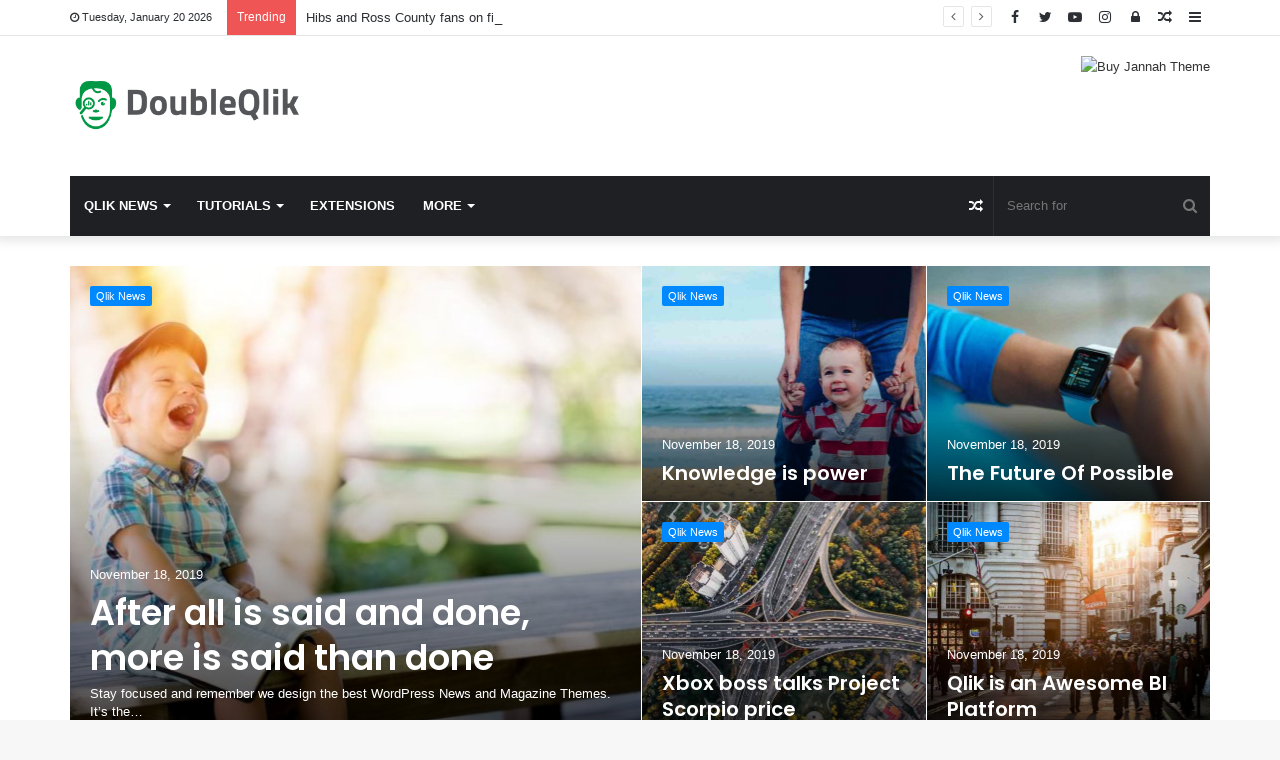

--- FILE ---
content_type: text/html; charset=UTF-8
request_url: https://www.doubleqlik.com/
body_size: 25223
content:
<!DOCTYPE html>
<html lang="en-US">
<head>
	<meta charset="UTF-8" />
	<link rel="profile" href="http://gmpg.org/xfn/11" />
	<link rel="pingback" href="https://www.doubleqlik.com/xmlrpc.php" />
	<meta name='robots' content='index, follow, max-image-preview:large, max-snippet:-1, max-video-preview:-1' />
<meta name="description" content="Welcome to WordPress.  This is your first post" />
<meta name="robots" content="index,follow" />
<link rel="canonical" href="https://www.doubleqlik.com/" />
<meta property="og:locale" content="en_US" />
<meta property="og:type" content="website" />
<meta property="og:title" content="Qlik Tutorials, News and More, DoubleQlik" />
<meta property="og:description" content="Welcome to WordPress.  This is your first post" />
<meta property="og:url" content="https://www.doubleqlik.com/" />
<meta property="og:site_name" name="copyright" content="DoubleQlik" />

	<!-- This site is optimized with the Yoast SEO plugin v26.5 - https://yoast.com/wordpress/plugins/seo/ -->
	<title>Qlik Tutorials, News and More | DoubleQlik</title>
	<link rel="canonical" href="http://www.doubleqlik.com.dream.website/" />
	<meta property="og:locale" content="en_US" />
	<meta property="og:type" content="website" />
	<meta property="og:title" content="Qlik Tutorials, News and More - DoubleQlik" />
	<meta property="og:description" content="Welcome to WordPress. This is your first post. Edit or delete it, then start writing!" />
	<meta property="og:url" content="http://www.doubleqlik.com.dream.website/" />
	<meta property="og:site_name" content="DoubleQlik" />
	<meta property="article:modified_time" content="2019-11-27T16:28:08+00:00" />
	<meta name="twitter:card" content="summary_large_image" />
	<script type="application/ld+json" class="yoast-schema-graph">{"@context":"https://schema.org","@graph":[{"@type":"WebPage","@id":"http://www.doubleqlik.com.dream.website/","url":"http://www.doubleqlik.com.dream.website/","name":"Qlik Tutorials, News and More - DoubleQlik","isPartOf":{"@id":"http://www.doubleqlik.com.dream.website/#website"},"datePublished":"2019-11-18T09:12:30+00:00","dateModified":"2019-11-27T16:28:08+00:00","breadcrumb":{"@id":"http://www.doubleqlik.com.dream.website/#breadcrumb"},"inLanguage":"en-US","potentialAction":[{"@type":"ReadAction","target":["http://www.doubleqlik.com.dream.website/"]}]},{"@type":"BreadcrumbList","@id":"http://www.doubleqlik.com.dream.website/#breadcrumb","itemListElement":[{"@type":"ListItem","position":1,"name":"Home"}]},{"@type":"WebSite","@id":"http://www.doubleqlik.com.dream.website/#website","url":"http://www.doubleqlik.com.dream.website/","name":"DoubleQlik","description":"All things Qlik","potentialAction":[{"@type":"SearchAction","target":{"@type":"EntryPoint","urlTemplate":"http://www.doubleqlik.com.dream.website/?s={search_term_string}"},"query-input":{"@type":"PropertyValueSpecification","valueRequired":true,"valueName":"search_term_string"}}],"inLanguage":"en-US"}]}</script>
	<!-- / Yoast SEO plugin. -->


<link rel="alternate" type="application/rss+xml" title="DoubleQlik &raquo; Feed" href="https://www.doubleqlik.com/feed/" />
<link rel="alternate" type="application/rss+xml" title="DoubleQlik &raquo; Comments Feed" href="https://www.doubleqlik.com/comments/feed/" />
<link rel="alternate" type="application/rss+xml" title="DoubleQlik &raquo; Qlik Tutorials, News and More Comments Feed" href="https://www.doubleqlik.com/hello-world/feed/" />
<link rel="alternate" title="oEmbed (JSON)" type="application/json+oembed" href="https://www.doubleqlik.com/wp-json/oembed/1.0/embed?url=https%3A%2F%2Fwww.doubleqlik.com%2F" />
<link rel="alternate" title="oEmbed (XML)" type="text/xml+oembed" href="https://www.doubleqlik.com/wp-json/oembed/1.0/embed?url=https%3A%2F%2Fwww.doubleqlik.com%2F&#038;format=xml" />
<style id='wp-img-auto-sizes-contain-inline-css' type='text/css'>
img:is([sizes=auto i],[sizes^="auto," i]){contain-intrinsic-size:3000px 1500px}
/*# sourceURL=wp-img-auto-sizes-contain-inline-css */
</style>
<style id='wp-emoji-styles-inline-css' type='text/css'>

	img.wp-smiley, img.emoji {
		display: inline !important;
		border: none !important;
		box-shadow: none !important;
		height: 1em !important;
		width: 1em !important;
		margin: 0 0.07em !important;
		vertical-align: -0.1em !important;
		background: none !important;
		padding: 0 !important;
	}
/*# sourceURL=wp-emoji-styles-inline-css */
</style>
<style id='wp-block-library-inline-css' type='text/css'>
:root{--wp-block-synced-color:#7a00df;--wp-block-synced-color--rgb:122,0,223;--wp-bound-block-color:var(--wp-block-synced-color);--wp-editor-canvas-background:#ddd;--wp-admin-theme-color:#007cba;--wp-admin-theme-color--rgb:0,124,186;--wp-admin-theme-color-darker-10:#006ba1;--wp-admin-theme-color-darker-10--rgb:0,107,160.5;--wp-admin-theme-color-darker-20:#005a87;--wp-admin-theme-color-darker-20--rgb:0,90,135;--wp-admin-border-width-focus:2px}@media (min-resolution:192dpi){:root{--wp-admin-border-width-focus:1.5px}}.wp-element-button{cursor:pointer}:root .has-very-light-gray-background-color{background-color:#eee}:root .has-very-dark-gray-background-color{background-color:#313131}:root .has-very-light-gray-color{color:#eee}:root .has-very-dark-gray-color{color:#313131}:root .has-vivid-green-cyan-to-vivid-cyan-blue-gradient-background{background:linear-gradient(135deg,#00d084,#0693e3)}:root .has-purple-crush-gradient-background{background:linear-gradient(135deg,#34e2e4,#4721fb 50%,#ab1dfe)}:root .has-hazy-dawn-gradient-background{background:linear-gradient(135deg,#faaca8,#dad0ec)}:root .has-subdued-olive-gradient-background{background:linear-gradient(135deg,#fafae1,#67a671)}:root .has-atomic-cream-gradient-background{background:linear-gradient(135deg,#fdd79a,#004a59)}:root .has-nightshade-gradient-background{background:linear-gradient(135deg,#330968,#31cdcf)}:root .has-midnight-gradient-background{background:linear-gradient(135deg,#020381,#2874fc)}:root{--wp--preset--font-size--normal:16px;--wp--preset--font-size--huge:42px}.has-regular-font-size{font-size:1em}.has-larger-font-size{font-size:2.625em}.has-normal-font-size{font-size:var(--wp--preset--font-size--normal)}.has-huge-font-size{font-size:var(--wp--preset--font-size--huge)}.has-text-align-center{text-align:center}.has-text-align-left{text-align:left}.has-text-align-right{text-align:right}.has-fit-text{white-space:nowrap!important}#end-resizable-editor-section{display:none}.aligncenter{clear:both}.items-justified-left{justify-content:flex-start}.items-justified-center{justify-content:center}.items-justified-right{justify-content:flex-end}.items-justified-space-between{justify-content:space-between}.screen-reader-text{border:0;clip-path:inset(50%);height:1px;margin:-1px;overflow:hidden;padding:0;position:absolute;width:1px;word-wrap:normal!important}.screen-reader-text:focus{background-color:#ddd;clip-path:none;color:#444;display:block;font-size:1em;height:auto;left:5px;line-height:normal;padding:15px 23px 14px;text-decoration:none;top:5px;width:auto;z-index:100000}html :where(.has-border-color){border-style:solid}html :where([style*=border-top-color]){border-top-style:solid}html :where([style*=border-right-color]){border-right-style:solid}html :where([style*=border-bottom-color]){border-bottom-style:solid}html :where([style*=border-left-color]){border-left-style:solid}html :where([style*=border-width]){border-style:solid}html :where([style*=border-top-width]){border-top-style:solid}html :where([style*=border-right-width]){border-right-style:solid}html :where([style*=border-bottom-width]){border-bottom-style:solid}html :where([style*=border-left-width]){border-left-style:solid}html :where(img[class*=wp-image-]){height:auto;max-width:100%}:where(figure){margin:0 0 1em}html :where(.is-position-sticky){--wp-admin--admin-bar--position-offset:var(--wp-admin--admin-bar--height,0px)}@media screen and (max-width:600px){html :where(.is-position-sticky){--wp-admin--admin-bar--position-offset:0px}}

/*# sourceURL=wp-block-library-inline-css */
</style><style id='global-styles-inline-css' type='text/css'>
:root{--wp--preset--aspect-ratio--square: 1;--wp--preset--aspect-ratio--4-3: 4/3;--wp--preset--aspect-ratio--3-4: 3/4;--wp--preset--aspect-ratio--3-2: 3/2;--wp--preset--aspect-ratio--2-3: 2/3;--wp--preset--aspect-ratio--16-9: 16/9;--wp--preset--aspect-ratio--9-16: 9/16;--wp--preset--color--black: #000000;--wp--preset--color--cyan-bluish-gray: #abb8c3;--wp--preset--color--white: #ffffff;--wp--preset--color--pale-pink: #f78da7;--wp--preset--color--vivid-red: #cf2e2e;--wp--preset--color--luminous-vivid-orange: #ff6900;--wp--preset--color--luminous-vivid-amber: #fcb900;--wp--preset--color--light-green-cyan: #7bdcb5;--wp--preset--color--vivid-green-cyan: #00d084;--wp--preset--color--pale-cyan-blue: #8ed1fc;--wp--preset--color--vivid-cyan-blue: #0693e3;--wp--preset--color--vivid-purple: #9b51e0;--wp--preset--gradient--vivid-cyan-blue-to-vivid-purple: linear-gradient(135deg,rgb(6,147,227) 0%,rgb(155,81,224) 100%);--wp--preset--gradient--light-green-cyan-to-vivid-green-cyan: linear-gradient(135deg,rgb(122,220,180) 0%,rgb(0,208,130) 100%);--wp--preset--gradient--luminous-vivid-amber-to-luminous-vivid-orange: linear-gradient(135deg,rgb(252,185,0) 0%,rgb(255,105,0) 100%);--wp--preset--gradient--luminous-vivid-orange-to-vivid-red: linear-gradient(135deg,rgb(255,105,0) 0%,rgb(207,46,46) 100%);--wp--preset--gradient--very-light-gray-to-cyan-bluish-gray: linear-gradient(135deg,rgb(238,238,238) 0%,rgb(169,184,195) 100%);--wp--preset--gradient--cool-to-warm-spectrum: linear-gradient(135deg,rgb(74,234,220) 0%,rgb(151,120,209) 20%,rgb(207,42,186) 40%,rgb(238,44,130) 60%,rgb(251,105,98) 80%,rgb(254,248,76) 100%);--wp--preset--gradient--blush-light-purple: linear-gradient(135deg,rgb(255,206,236) 0%,rgb(152,150,240) 100%);--wp--preset--gradient--blush-bordeaux: linear-gradient(135deg,rgb(254,205,165) 0%,rgb(254,45,45) 50%,rgb(107,0,62) 100%);--wp--preset--gradient--luminous-dusk: linear-gradient(135deg,rgb(255,203,112) 0%,rgb(199,81,192) 50%,rgb(65,88,208) 100%);--wp--preset--gradient--pale-ocean: linear-gradient(135deg,rgb(255,245,203) 0%,rgb(182,227,212) 50%,rgb(51,167,181) 100%);--wp--preset--gradient--electric-grass: linear-gradient(135deg,rgb(202,248,128) 0%,rgb(113,206,126) 100%);--wp--preset--gradient--midnight: linear-gradient(135deg,rgb(2,3,129) 0%,rgb(40,116,252) 100%);--wp--preset--font-size--small: 13px;--wp--preset--font-size--medium: 20px;--wp--preset--font-size--large: 36px;--wp--preset--font-size--x-large: 42px;--wp--preset--spacing--20: 0.44rem;--wp--preset--spacing--30: 0.67rem;--wp--preset--spacing--40: 1rem;--wp--preset--spacing--50: 1.5rem;--wp--preset--spacing--60: 2.25rem;--wp--preset--spacing--70: 3.38rem;--wp--preset--spacing--80: 5.06rem;--wp--preset--shadow--natural: 6px 6px 9px rgba(0, 0, 0, 0.2);--wp--preset--shadow--deep: 12px 12px 50px rgba(0, 0, 0, 0.4);--wp--preset--shadow--sharp: 6px 6px 0px rgba(0, 0, 0, 0.2);--wp--preset--shadow--outlined: 6px 6px 0px -3px rgb(255, 255, 255), 6px 6px rgb(0, 0, 0);--wp--preset--shadow--crisp: 6px 6px 0px rgb(0, 0, 0);}:where(.is-layout-flex){gap: 0.5em;}:where(.is-layout-grid){gap: 0.5em;}body .is-layout-flex{display: flex;}.is-layout-flex{flex-wrap: wrap;align-items: center;}.is-layout-flex > :is(*, div){margin: 0;}body .is-layout-grid{display: grid;}.is-layout-grid > :is(*, div){margin: 0;}:where(.wp-block-columns.is-layout-flex){gap: 2em;}:where(.wp-block-columns.is-layout-grid){gap: 2em;}:where(.wp-block-post-template.is-layout-flex){gap: 1.25em;}:where(.wp-block-post-template.is-layout-grid){gap: 1.25em;}.has-black-color{color: var(--wp--preset--color--black) !important;}.has-cyan-bluish-gray-color{color: var(--wp--preset--color--cyan-bluish-gray) !important;}.has-white-color{color: var(--wp--preset--color--white) !important;}.has-pale-pink-color{color: var(--wp--preset--color--pale-pink) !important;}.has-vivid-red-color{color: var(--wp--preset--color--vivid-red) !important;}.has-luminous-vivid-orange-color{color: var(--wp--preset--color--luminous-vivid-orange) !important;}.has-luminous-vivid-amber-color{color: var(--wp--preset--color--luminous-vivid-amber) !important;}.has-light-green-cyan-color{color: var(--wp--preset--color--light-green-cyan) !important;}.has-vivid-green-cyan-color{color: var(--wp--preset--color--vivid-green-cyan) !important;}.has-pale-cyan-blue-color{color: var(--wp--preset--color--pale-cyan-blue) !important;}.has-vivid-cyan-blue-color{color: var(--wp--preset--color--vivid-cyan-blue) !important;}.has-vivid-purple-color{color: var(--wp--preset--color--vivid-purple) !important;}.has-black-background-color{background-color: var(--wp--preset--color--black) !important;}.has-cyan-bluish-gray-background-color{background-color: var(--wp--preset--color--cyan-bluish-gray) !important;}.has-white-background-color{background-color: var(--wp--preset--color--white) !important;}.has-pale-pink-background-color{background-color: var(--wp--preset--color--pale-pink) !important;}.has-vivid-red-background-color{background-color: var(--wp--preset--color--vivid-red) !important;}.has-luminous-vivid-orange-background-color{background-color: var(--wp--preset--color--luminous-vivid-orange) !important;}.has-luminous-vivid-amber-background-color{background-color: var(--wp--preset--color--luminous-vivid-amber) !important;}.has-light-green-cyan-background-color{background-color: var(--wp--preset--color--light-green-cyan) !important;}.has-vivid-green-cyan-background-color{background-color: var(--wp--preset--color--vivid-green-cyan) !important;}.has-pale-cyan-blue-background-color{background-color: var(--wp--preset--color--pale-cyan-blue) !important;}.has-vivid-cyan-blue-background-color{background-color: var(--wp--preset--color--vivid-cyan-blue) !important;}.has-vivid-purple-background-color{background-color: var(--wp--preset--color--vivid-purple) !important;}.has-black-border-color{border-color: var(--wp--preset--color--black) !important;}.has-cyan-bluish-gray-border-color{border-color: var(--wp--preset--color--cyan-bluish-gray) !important;}.has-white-border-color{border-color: var(--wp--preset--color--white) !important;}.has-pale-pink-border-color{border-color: var(--wp--preset--color--pale-pink) !important;}.has-vivid-red-border-color{border-color: var(--wp--preset--color--vivid-red) !important;}.has-luminous-vivid-orange-border-color{border-color: var(--wp--preset--color--luminous-vivid-orange) !important;}.has-luminous-vivid-amber-border-color{border-color: var(--wp--preset--color--luminous-vivid-amber) !important;}.has-light-green-cyan-border-color{border-color: var(--wp--preset--color--light-green-cyan) !important;}.has-vivid-green-cyan-border-color{border-color: var(--wp--preset--color--vivid-green-cyan) !important;}.has-pale-cyan-blue-border-color{border-color: var(--wp--preset--color--pale-cyan-blue) !important;}.has-vivid-cyan-blue-border-color{border-color: var(--wp--preset--color--vivid-cyan-blue) !important;}.has-vivid-purple-border-color{border-color: var(--wp--preset--color--vivid-purple) !important;}.has-vivid-cyan-blue-to-vivid-purple-gradient-background{background: var(--wp--preset--gradient--vivid-cyan-blue-to-vivid-purple) !important;}.has-light-green-cyan-to-vivid-green-cyan-gradient-background{background: var(--wp--preset--gradient--light-green-cyan-to-vivid-green-cyan) !important;}.has-luminous-vivid-amber-to-luminous-vivid-orange-gradient-background{background: var(--wp--preset--gradient--luminous-vivid-amber-to-luminous-vivid-orange) !important;}.has-luminous-vivid-orange-to-vivid-red-gradient-background{background: var(--wp--preset--gradient--luminous-vivid-orange-to-vivid-red) !important;}.has-very-light-gray-to-cyan-bluish-gray-gradient-background{background: var(--wp--preset--gradient--very-light-gray-to-cyan-bluish-gray) !important;}.has-cool-to-warm-spectrum-gradient-background{background: var(--wp--preset--gradient--cool-to-warm-spectrum) !important;}.has-blush-light-purple-gradient-background{background: var(--wp--preset--gradient--blush-light-purple) !important;}.has-blush-bordeaux-gradient-background{background: var(--wp--preset--gradient--blush-bordeaux) !important;}.has-luminous-dusk-gradient-background{background: var(--wp--preset--gradient--luminous-dusk) !important;}.has-pale-ocean-gradient-background{background: var(--wp--preset--gradient--pale-ocean) !important;}.has-electric-grass-gradient-background{background: var(--wp--preset--gradient--electric-grass) !important;}.has-midnight-gradient-background{background: var(--wp--preset--gradient--midnight) !important;}.has-small-font-size{font-size: var(--wp--preset--font-size--small) !important;}.has-medium-font-size{font-size: var(--wp--preset--font-size--medium) !important;}.has-large-font-size{font-size: var(--wp--preset--font-size--large) !important;}.has-x-large-font-size{font-size: var(--wp--preset--font-size--x-large) !important;}
/*# sourceURL=global-styles-inline-css */
</style>

<style id='classic-theme-styles-inline-css' type='text/css'>
/*! This file is auto-generated */
.wp-block-button__link{color:#fff;background-color:#32373c;border-radius:9999px;box-shadow:none;text-decoration:none;padding:calc(.667em + 2px) calc(1.333em + 2px);font-size:1.125em}.wp-block-file__button{background:#32373c;color:#fff;text-decoration:none}
/*# sourceURL=/wp-includes/css/classic-themes.min.css */
</style>
<link rel='stylesheet' id='wc-gallery-style-css' href='https://www.doubleqlik.com/wp-content/plugins/boldgrid-gallery/includes/css/style.css?ver=1.55' type='text/css' media='all' />
<link rel='stylesheet' id='wc-gallery-popup-style-css' href='https://www.doubleqlik.com/wp-content/plugins/boldgrid-gallery/includes/css/magnific-popup.css?ver=1.1.0' type='text/css' media='all' />
<link rel='stylesheet' id='wc-gallery-flexslider-style-css' href='https://www.doubleqlik.com/wp-content/plugins/boldgrid-gallery/includes/vendors/flexslider/flexslider.css?ver=2.6.1' type='text/css' media='all' />
<link rel='stylesheet' id='wc-gallery-owlcarousel-style-css' href='https://www.doubleqlik.com/wp-content/plugins/boldgrid-gallery/includes/vendors/owlcarousel/assets/owl.carousel.css?ver=2.1.4' type='text/css' media='all' />
<link rel='stylesheet' id='wc-gallery-owlcarousel-theme-style-css' href='https://www.doubleqlik.com/wp-content/plugins/boldgrid-gallery/includes/vendors/owlcarousel/assets/owl.theme.default.css?ver=2.1.4' type='text/css' media='all' />
<link rel='stylesheet' id='tie-css-base-css' href='https://www.doubleqlik.com/wp-content/themes/jannah/assets/css/base.min.css?ver=4.3.1' type='text/css' media='all' />
<link rel='stylesheet' id='tie-css-styles-css' href='https://www.doubleqlik.com/wp-content/themes/jannah/assets/css/style.min.css?ver=4.3.1' type='text/css' media='all' />
<link rel='stylesheet' id='tie-css-widgets-css' href='https://www.doubleqlik.com/wp-content/themes/jannah/assets/css/widgets.min.css?ver=4.3.1' type='text/css' media='all' />
<link rel='stylesheet' id='tie-css-helpers-css' href='https://www.doubleqlik.com/wp-content/themes/jannah/assets/css/helpers.min.css?ver=4.3.1' type='text/css' media='all' />
<link rel='stylesheet' id='tie-css-ilightbox-css' href='https://www.doubleqlik.com/wp-content/themes/jannah/assets/ilightbox/dark-skin/skin.css?ver=4.3.1' type='text/css' media='all' />
<link rel='stylesheet' id='tie-css-shortcodes-css' href='https://www.doubleqlik.com/wp-content/themes/jannah/assets/css/plugins/shortcodes.min.css?ver=4.3.1' type='text/css' media='all' />
<link rel='stylesheet' id='boldgrid-components-css' href='https://www.doubleqlik.com/wp-content/plugins/post-and-page-builder/assets/css/components.min.css?ver=2.16.5' type='text/css' media='all' />
<link rel='stylesheet' id='font-awesome-css' href='https://www.doubleqlik.com/wp-content/plugins/post-and-page-builder/assets/css/font-awesome.min.css?ver=4.7' type='text/css' media='all' />
<link rel='stylesheet' id='boldgrid-fe-css' href='https://www.doubleqlik.com/wp-content/plugins/post-and-page-builder/assets/css/editor-fe.min.css?ver=1.27.9' type='text/css' media='all' />
<link rel='stylesheet' id='boldgrid-custom-styles-css' href='https://www.doubleqlik.com/wp-content/plugins/post-and-page-builder/assets/css/custom-styles.css?ver=6.9' type='text/css' media='all' />
<style id='boldgrid-custom-styles-inline-css' type='text/css'>
.wf-active .logo-text,.wf-active h1,.wf-active h2,.wf-active h3,.wf-active h4,.wf-active h5,.wf-active h6{font-family: 'Poppins';}#main-nav .main-menu > ul > li > a{text-transform: uppercase;}.tie-cat-4,.tie-cat-item-4 > span{background-color:#e67e22 !important;color:#FFFFFF !important;}.tie-cat-4:after{border-top-color:#e67e22 !important;}.tie-cat-4:hover{background-color:#c86004 !important;}.tie-cat-4:hover:after{border-top-color:#c86004 !important;}.tie-cat-12,.tie-cat-item-12 > span{background-color:#2ecc71 !important;color:#FFFFFF !important;}.tie-cat-12:after{border-top-color:#2ecc71 !important;}.tie-cat-12:hover{background-color:#10ae53 !important;}.tie-cat-12:hover:after{border-top-color:#10ae53 !important;}.tie-cat-16,.tie-cat-item-16 > span{background-color:#9b59b6 !important;color:#FFFFFF !important;}.tie-cat-16:after{border-top-color:#9b59b6 !important;}.tie-cat-16:hover{background-color:#7d3b98 !important;}.tie-cat-16:hover:after{border-top-color:#7d3b98 !important;}.tie-cat-17,.tie-cat-item-17 > span{background-color:#34495e !important;color:#FFFFFF !important;}.tie-cat-17:after{border-top-color:#34495e !important;}.tie-cat-17:hover{background-color:#162b40 !important;}.tie-cat-17:hover:after{border-top-color:#162b40 !important;}.tie-cat-19,.tie-cat-item-19 > span{background-color:#795548 !important;color:#FFFFFF !important;}.tie-cat-19:after{border-top-color:#795548 !important;}.tie-cat-19:hover{background-color:#5b372a !important;}.tie-cat-19:hover:after{border-top-color:#5b372a !important;}.tie-cat-22,.tie-cat-item-22 > span{background-color:#4CAF50 !important;color:#FFFFFF !important;}.tie-cat-22:after{border-top-color:#4CAF50 !important;}.tie-cat-22:hover{background-color:#2e9132 !important;}.tie-cat-22:hover:after{border-top-color:#2e9132 !important;}@media (max-width: 991px){.side-aside.dark-skin{background: #2f88d6;background: -webkit-linear-gradient(135deg,#2f88d6,#5933a2 );background: -moz-linear-gradient(135deg,#2f88d6,#5933a2 );background: -o-linear-gradient(135deg,#2f88d6,#5933a2 );background: linear-gradient(135deg,#2f88d6,#5933a2 );}}#mobile-search .search-submit{background-color: #0a0000;color: #FFFFFF;}#mobile-search .search-submit:hover{background-color: #000000;}#tie-block_3151 .mag-box-filter-links a.active,#tie-block_3151 .mag-box-filter-links .flexMenu-viewMore:hover > a,#tie-block_3151 .stars-rating-active,#tie-block_3151 .tabs.tabs .active > a,#tie-block_3151 .spinner-circle:after,#tie-block_3151 .video-play-icon,#tie-block_3151 .pages-nav li a:hover,#tie-block_3151 .show-more-button:hover,#tie-block_3151 .entry a,#tie-block_3151.woocommerce ins{color: #f5756c;}#tie-block_3151 a:hover,#tie-block_3151 .entry a:hover{color: #d7574e;}#tie-block_3151 .spinner > div,#tie-block_3151 .tie-slick-dots li.slick-active button,#tie-block_3151 li.current span,#tie-block_3151 .tie-slick-dots li.slick-active button,#tie-block_3151 .tie-slick-dots li button:hover{background-color: #f5756c;}#tie-block_3151 .digital-rating-static,#tie-block_3151 .mag-box-filter-links a:hover,#tie-block_3151 .slider-arrow-nav a:not(.pagination-disabled):hover,#tie-block_3151 .playlist-title,#tie-block_3151 .breaking-title:before,#tie-block_3151 .breaking-news-nav li:hover,#tie-block_3151 .post-cat,#tie-block_3151 .tie-slider-nav li > span:hover,#tie-block_3151 .button{background-color: #f5756c;color: #FFFFFF;}#tie-block_3151 a.post-cat:hover,#tie-block_3151 .button:hover{background-color: #d7574e;color: #FFFFFF;}#tie-block_3151 .entry a.button{ color: #FFFFFF;}#tie-block_3151 .circle_bar{ stroke: #f5756c;}#tie-block_3151 .slider-arrow-nav a:not(.pagination-disabled):hover,#tie-block_3151 li.current span,#tie-block_3151 .breaking-news-nav li:hover{border-color: #f5756c;}#tie-block_3151 .mag-box-title h3 a,#tie-block_3151 .block-more-button{color: #f5756c;}#tie-block_3151 .mag-box-title h3 a:hover,#tie-block_3151 .block-more-button:hover{color: #d7574e;}#tie-block_3151 .mag-box-title{color: #f5756c;}#tie-block_3151 .mag-box-title:before {border-top-color: #f5756c;}#tie-block_3151 .mag-box-title:after{background-color: #f5756c;}#tie-block_1160 .mag-box-filter-links a.active,#tie-block_1160 .mag-box-filter-links .flexMenu-viewMore:hover > a,#tie-block_1160 .stars-rating-active,#tie-block_1160 .tabs.tabs .active > a,#tie-block_1160 .spinner-circle:after,#tie-block_1160 .video-play-icon,#tie-block_1160 .pages-nav li a:hover,#tie-block_1160 .show-more-button:hover,#tie-block_1160 .entry a,#tie-block_1160.woocommerce ins{color: #00a950;}#tie-block_1160 a:hover,#tie-block_1160 .entry a:hover{color: #008b32;}#tie-block_1160 .spinner > div,#tie-block_1160 .tie-slick-dots li.slick-active button,#tie-block_1160 li.current span,#tie-block_1160 .tie-slick-dots li.slick-active button,#tie-block_1160 .tie-slick-dots li button:hover{background-color: #00a950;}#tie-block_1160 .digital-rating-static,#tie-block_1160 .mag-box-filter-links a:hover,#tie-block_1160 .slider-arrow-nav a:not(.pagination-disabled):hover,#tie-block_1160 .playlist-title,#tie-block_1160 .breaking-title:before,#tie-block_1160 .breaking-news-nav li:hover,#tie-block_1160 .post-cat,#tie-block_1160 .tie-slider-nav li > span:hover,#tie-block_1160 .button{background-color: #00a950;color: #FFFFFF;}#tie-block_1160 a.post-cat:hover,#tie-block_1160 .button:hover{background-color: #008b32;color: #FFFFFF;}#tie-block_1160 .entry a.button{ color: #FFFFFF;}#tie-block_1160 .circle_bar{ stroke: #00a950;}#tie-block_1160 .slider-arrow-nav a:not(.pagination-disabled):hover,#tie-block_1160 li.current span,#tie-block_1160 .breaking-news-nav li:hover{border-color: #00a950;}#tie-block_1160 .mag-box-title h3 a,#tie-block_1160 .block-more-button{color: #00a950;}#tie-block_1160 .mag-box-title h3 a:hover,#tie-block_1160 .block-more-button:hover{color: #008b32;}#tie-block_1160 .mag-box-title{color: #00a950;}#tie-block_1160 .mag-box-title:before {border-top-color: #00a950;}#tie-block_1160 .mag-box-title:after{background-color: #00a950;}#tie-block_1810 .mag-box-filter-links a.active,#tie-block_1810 .mag-box-filter-links .flexMenu-viewMore:hover > a,#tie-block_1810 .stars-rating-active,#tie-block_1810 .tabs.tabs .active > a,#tie-block_1810 .spinner-circle:after,#tie-block_1810 .video-play-icon,#tie-block_1810 .pages-nav li a:hover,#tie-block_1810 .show-more-button:hover,#tie-block_1810 .entry a,#tie-block_1810.woocommerce ins{color: #9a6f65;}#tie-block_1810 a:hover,#tie-block_1810 .entry a:hover{color: #7c5147;}#tie-block_1810 .spinner > div,#tie-block_1810 .tie-slick-dots li.slick-active button,#tie-block_1810 li.current span,#tie-block_1810 .tie-slick-dots li.slick-active button,#tie-block_1810 .tie-slick-dots li button:hover{background-color: #9a6f65;}#tie-block_1810 .digital-rating-static,#tie-block_1810 .mag-box-filter-links a:hover,#tie-block_1810 .slider-arrow-nav a:not(.pagination-disabled):hover,#tie-block_1810 .playlist-title,#tie-block_1810 .breaking-title:before,#tie-block_1810 .breaking-news-nav li:hover,#tie-block_1810 .post-cat,#tie-block_1810 .tie-slider-nav li > span:hover,#tie-block_1810 .button{background-color: #9a6f65;color: #FFFFFF;}#tie-block_1810 a.post-cat:hover,#tie-block_1810 .button:hover{background-color: #7c5147;color: #FFFFFF;}#tie-block_1810 .entry a.button{ color: #FFFFFF;}#tie-block_1810 .circle_bar{ stroke: #9a6f65;}#tie-block_1810 .slider-arrow-nav a:not(.pagination-disabled):hover,#tie-block_1810 li.current span,#tie-block_1810 .breaking-news-nav li:hover{border-color: #9a6f65;}#tie-block_1810 .mag-box-title h3 a,#tie-block_1810 .block-more-button{color: #9a6f65;}#tie-block_1810 .mag-box-title h3 a:hover,#tie-block_1810 .block-more-button:hover{color: #7c5147;}#tie-block_1810 .mag-box-title{color: #9a6f65;}#tie-block_1810 .mag-box-title:before {border-top-color: #9a6f65;}#tie-block_1810 .mag-box-title:after{background-color: #9a6f65;}#tie-block_304 .mag-box-filter-links a.active,#tie-block_304 .mag-box-filter-links .flexMenu-viewMore:hover > a,#tie-block_304 .stars-rating-active,#tie-block_304 .tabs.tabs .active > a,#tie-block_304 .spinner-circle:after,#tie-block_304 .video-play-icon,#tie-block_304 .pages-nav li a:hover,#tie-block_304 .show-more-button:hover,#tie-block_304 .entry a,#tie-block_304.woocommerce ins{color: #00afd8;}#tie-block_304 a:hover,#tie-block_304 .entry a:hover{color: #0091ba;}#tie-block_304 .spinner > div,#tie-block_304 .tie-slick-dots li.slick-active button,#tie-block_304 li.current span,#tie-block_304 .tie-slick-dots li.slick-active button,#tie-block_304 .tie-slick-dots li button:hover{background-color: #00afd8;}#tie-block_304 .digital-rating-static,#tie-block_304 .mag-box-filter-links a:hover,#tie-block_304 .slider-arrow-nav a:not(.pagination-disabled):hover,#tie-block_304 .playlist-title,#tie-block_304 .breaking-title:before,#tie-block_304 .breaking-news-nav li:hover,#tie-block_304 .post-cat,#tie-block_304 .tie-slider-nav li > span:hover,#tie-block_304 .button{background-color: #00afd8;color: #FFFFFF;}#tie-block_304 a.post-cat:hover,#tie-block_304 .button:hover{background-color: #0091ba;color: #FFFFFF;}#tie-block_304 .entry a.button{ color: #FFFFFF;}#tie-block_304 .circle_bar{ stroke: #00afd8;}#tie-block_304 .slider-arrow-nav a:not(.pagination-disabled):hover,#tie-block_304 li.current span,#tie-block_304 .breaking-news-nav li:hover{border-color: #00afd8;}#tie-block_304 .mag-box-title h3 a,#tie-block_304 .block-more-button{color: #00afd8;}#tie-block_304 .mag-box-title h3 a:hover,#tie-block_304 .block-more-button:hover{color: #0091ba;}#tie-block_304 .mag-box-title{color: #00afd8;}#tie-block_304 .mag-box-title:before {border-top-color: #00afd8;}#tie-block_304 .mag-box-title:after{background-color: #00afd8;}#tie-block_611 .mag-box-filter-links a.active,#tie-block_611 .mag-box-filter-links .flexMenu-viewMore:hover > a,#tie-block_611 .stars-rating-active,#tie-block_611 .tabs.tabs .active > a,#tie-block_611 .spinner-circle:after,#tie-block_611 .video-play-icon,#tie-block_611 .pages-nav li a:hover,#tie-block_611 .show-more-button:hover,#tie-block_611 .entry a,#tie-block_611.woocommerce ins{color: #e255f8;}#tie-block_611 a:hover,#tie-block_611 .entry a:hover{color: #c437da;}#tie-block_611 .spinner > div,#tie-block_611 .tie-slick-dots li.slick-active button,#tie-block_611 li.current span,#tie-block_611 .tie-slick-dots li.slick-active button,#tie-block_611 .tie-slick-dots li button:hover{background-color: #e255f8;}#tie-block_611 .digital-rating-static,#tie-block_611 .mag-box-filter-links a:hover,#tie-block_611 .slider-arrow-nav a:not(.pagination-disabled):hover,#tie-block_611 .playlist-title,#tie-block_611 .breaking-title:before,#tie-block_611 .breaking-news-nav li:hover,#tie-block_611 .post-cat,#tie-block_611 .tie-slider-nav li > span:hover,#tie-block_611 .button{background-color: #e255f8;color: #FFFFFF;}#tie-block_611 a.post-cat:hover,#tie-block_611 .button:hover{background-color: #c437da;color: #FFFFFF;}#tie-block_611 .entry a.button{ color: #FFFFFF;}#tie-block_611 .circle_bar{ stroke: #e255f8;}#tie-block_611 .slider-arrow-nav a:not(.pagination-disabled):hover,#tie-block_611 li.current span,#tie-block_611 .breaking-news-nav li:hover{border-color: #e255f8;}#tie-block_611 .mag-box-title h3 a,#tie-block_611 .block-more-button{color: #e255f8;}#tie-block_611 .mag-box-title h3 a:hover,#tie-block_611 .block-more-button:hover{color: #c437da;}#tie-block_611 .mag-box-title{color: #e255f8;}#tie-block_611 .mag-box-title:before {border-top-color: #e255f8;}#tie-block_611 .mag-box-title:after{background-color: #e255f8;}#tie-block_1837 .mag-box-filter-links a.active,#tie-block_1837 .mag-box-filter-links .flexMenu-viewMore:hover > a,#tie-block_1837 .stars-rating-active,#tie-block_1837 .tabs.tabs .active > a,#tie-block_1837 .spinner-circle:after,#tie-block_1837 .video-play-icon,#tie-block_1837 .pages-nav li a:hover,#tie-block_1837 .show-more-button:hover,#tie-block_1837 .entry a,#tie-block_1837.woocommerce ins{color: #8a8acb;}#tie-block_1837 a:hover,#tie-block_1837 .entry a:hover{color: #6c6cad;}#tie-block_1837 .spinner > div,#tie-block_1837 .tie-slick-dots li.slick-active button,#tie-block_1837 li.current span,#tie-block_1837 .tie-slick-dots li.slick-active button,#tie-block_1837 .tie-slick-dots li button:hover{background-color: #8a8acb;}#tie-block_1837 .digital-rating-static,#tie-block_1837 .mag-box-filter-links a:hover,#tie-block_1837 .slider-arrow-nav a:not(.pagination-disabled):hover,#tie-block_1837 .playlist-title,#tie-block_1837 .breaking-title:before,#tie-block_1837 .breaking-news-nav li:hover,#tie-block_1837 .post-cat,#tie-block_1837 .tie-slider-nav li > span:hover,#tie-block_1837 .button{background-color: #8a8acb;color: #FFFFFF;}#tie-block_1837 a.post-cat:hover,#tie-block_1837 .button:hover{background-color: #6c6cad;color: #FFFFFF;}#tie-block_1837 .entry a.button{ color: #FFFFFF;}#tie-block_1837 .circle_bar{ stroke: #8a8acb;}#tie-block_1837 .slider-arrow-nav a:not(.pagination-disabled):hover,#tie-block_1837 li.current span,#tie-block_1837 .breaking-news-nav li:hover{border-color: #8a8acb;}#tie-block_1837 .mag-box-title h3 a,#tie-block_1837 .block-more-button{color: #8a8acb;}#tie-block_1837 .mag-box-title h3 a:hover,#tie-block_1837 .block-more-button:hover{color: #6c6cad;}#tie-block_1837 .mag-box-title{color: #8a8acb;}#tie-block_1837 .mag-box-title:before {border-top-color: #8a8acb;}#tie-block_1837 .mag-box-title:after{background-color: #8a8acb;}#tie-s_1441 .mag-box-filter-links a.active,#tie-s_1441 .mag-box-filter-links .flexMenu-viewMore:hover > a,#tie-s_1441 .stars-rating-active,#tie-s_1441 .tabs.tabs .active > a,#tie-s_1441 .spinner-circle:after,#tie-s_1441 .video-play-icon,#tie-s_1441 .pages-nav li a:hover,#tie-s_1441 .show-more-button:hover,#tie-s_1441 .entry a,#tie-s_1441.woocommerce ins{color: #dd3333;}#tie-s_1441 a:hover,#tie-s_1441 .entry a:hover{color: #bf1515;}#tie-s_1441 .spinner > div,#tie-s_1441 .tie-slick-dots li.slick-active button,#tie-s_1441 li.current span,#tie-s_1441 .tie-slick-dots li.slick-active button,#tie-s_1441 .tie-slick-dots li button:hover{background-color: #dd3333;}#tie-s_1441 .digital-rating-static,#tie-s_1441 .mag-box-filter-links a:hover,#tie-s_1441 .slider-arrow-nav a:not(.pagination-disabled):hover,#tie-s_1441 .playlist-title,#tie-s_1441 .breaking-title:before,#tie-s_1441 .breaking-news-nav li:hover,#tie-s_1441 .post-cat,#tie-s_1441 .tie-slider-nav li > span:hover,#tie-s_1441 .button{background-color: #dd3333;color: #FFFFFF;}#tie-s_1441 a.post-cat:hover,#tie-s_1441 .button:hover{background-color: #bf1515;color: #FFFFFF;}#tie-s_1441 .entry a.button{ color: #FFFFFF;}#tie-s_1441 .circle_bar{ stroke: #dd3333;}#tie-s_1441 .slider-arrow-nav a:not(.pagination-disabled):hover,#tie-s_1441 li.current span,#tie-s_1441 .breaking-news-nav li:hover{border-color: #dd3333;}#tie-s_1441 .mag-box-title h3 a,#tie-s_1441 .block-more-button{color: #dd3333;}#tie-s_1441 .mag-box-title h3 a:hover,#tie-s_1441 .block-more-button:hover{color: #bf1515;}#tie-s_1441 .mag-box-title{color: #dd3333;}#tie-s_1441 .mag-box-title:before {border-top-color: #dd3333;}#tie-s_1441 .mag-box-title:after{background-color: #dd3333;}
/*# sourceURL=boldgrid-custom-styles-inline-css */
</style>
<link rel='stylesheet' id='bgpbpp-public-css' href='https://www.doubleqlik.com/wp-content/plugins/post-and-page-builder-premium/dist/application.min.css?ver=1.0.4' type='text/css' media='all' />
<link rel='stylesheet' id='wp-block-paragraph-css' href='https://www.doubleqlik.com/wp-includes/blocks/paragraph/style.min.css?ver=6.9' type='text/css' media='all' />
<script type="text/javascript" src="https://www.doubleqlik.com/wp-includes/js/jquery/jquery.min.js?ver=3.7.1" id="jquery-core-js"></script>
<script type="text/javascript" src="https://www.doubleqlik.com/wp-includes/js/jquery/jquery-migrate.min.js?ver=3.4.1" id="jquery-migrate-js"></script>
<link rel="https://api.w.org/" href="https://www.doubleqlik.com/wp-json/" /><link rel="alternate" title="JSON" type="application/json" href="https://www.doubleqlik.com/wp-json/wp/v2/pages/1020" /><link rel="EditURI" type="application/rsd+xml" title="RSD" href="https://www.doubleqlik.com/xmlrpc.php?rsd" />
<meta name="generator" content="WordPress 6.9" />
<link rel='shortlink' href='https://www.doubleqlik.com/' />

		<!-- GA Google Analytics @ https://m0n.co/ga -->
		<script>
			(function(i,s,o,g,r,a,m){i['GoogleAnalyticsObject']=r;i[r]=i[r]||function(){
			(i[r].q=i[r].q||[]).push(arguments)},i[r].l=1*new Date();a=s.createElement(o),
			m=s.getElementsByTagName(o)[0];a.async=1;a.src=g;m.parentNode.insertBefore(a,m)
			})(window,document,'script','https://www.google-analytics.com/analytics.js','ga');
			ga('create', 'UA-152952974-1', 'auto');
			ga('require', 'displayfeatures');
			ga('require', 'linkid');
			ga('send', 'pageview');
		</script>

	<meta http-equiv="X-UA-Compatible" content="IE=edge"><meta name="google-site-verification" content="f-pFkVXPig0r3a4bVDY7LXY__jIH7N3Opqe4LyPDdWA" />
<script data-ad-client="ca-pub-9588572452977386" async src="https://pagead2.googlesyndication.com/pagead/js/adsbygoogle.js"></script>
<meta name="theme-color" content="#0088ff" /><meta name="viewport" content="width=device-width, initial-scale=1.0" /><link rel="icon" href="https://www.doubleqlik.com/wp-content/uploads/2019/11/cropped-favicon-512x512-32x32.png" sizes="32x32" />
<link rel="icon" href="https://www.doubleqlik.com/wp-content/uploads/2019/11/cropped-favicon-512x512-192x192.png" sizes="192x192" />
<link rel="apple-touch-icon" href="https://www.doubleqlik.com/wp-content/uploads/2019/11/cropped-favicon-512x512-180x180.png" />
<meta name="msapplication-TileImage" content="https://www.doubleqlik.com/wp-content/uploads/2019/11/cropped-favicon-512x512-270x270.png" />
</head>

<body id="tie-body" class="home wp-singular page-template-default page page-id-1020 wp-theme-jannah boldgrid-ppb wrapper-has-shadow block-head-1 magazine2 is-thumb-overlay-disabled is-desktop is-header-layout-3 has-header-ad has-builder hide_share_post_top hide_share_post_bottom">



<div class="background-overlay">

	<div id="tie-container" class="site tie-container">

		
		<div id="tie-wrapper">

			
<header id="theme-header" class="theme-header header-layout-3 main-nav-dark main-nav-below main-nav-boxed top-nav-active top-nav-light top-nav-above has-shadow mobile-header-default">
	
<nav id="top-nav" class="has-date-breaking-components top-nav header-nav has-breaking-news" aria-label="Secondary Navigation">
	<div class="container">
		<div class="topbar-wrapper">

			
					<div class="topbar-today-date fa-before">
						Tuesday, January 20 2026					</div>
					
			<div class="tie-alignleft">
				
<div class="breaking controls-is-active">

	<span class="breaking-title">
		<span class="fa fa-bolt" aria-hidden="true"></span>
		<span class="breaking-title-text">Trending</span>
	</span>

	<ul id="breaking-news-in-header" class="breaking-news" data-type="reveal" data-arrows="true">

		
							<li class="news-item">
								<a href="https://www.doubleqlik.com/2019/11/18/one-swallow-does-not-make-the-spring-2/">One swallow does not make the spring</a>
							</li>

							
							<li class="news-item">
								<a href="https://www.doubleqlik.com/2019/11/18/persuasion-is-often-more-effectual-than-force-2/">Persuasion is often more effectual than force</a>
							</li>

							
							<li class="news-item">
								<a href="https://www.doubleqlik.com/2019/11/18/spieth-in-danger-of-missing-cut-2/">Spieth in danger of missing cut</a>
							</li>

							
							<li class="news-item">
								<a href="https://www.doubleqlik.com/2019/11/18/hibs-and-ross-county-fans-on-final-4/">Hibs and Ross County fans on final</a>
							</li>

							
							<li class="news-item">
								<a href="https://www.doubleqlik.com/2019/11/18/tip-of-the-day-that-man-again-2/">Tip of the day: That man again</a>
							</li>

							
							<li class="news-item">
								<a href="https://www.doubleqlik.com/2019/11/18/hibs-and-ross-county-fans-on-final-3/">Qlik is an Awesome BI Platform</a>
							</li>

							
							<li class="news-item">
								<a href="https://www.doubleqlik.com/2019/11/18/xbox-boss-talks-project-scorpio-price-2/">Xbox boss talks Project Scorpio price</a>
							</li>

							
							<li class="news-item">
								<a href="https://www.doubleqlik.com/2019/11/18/the-future-of-possible-2/">The Future Of Possible</a>
							</li>

							
							<li class="news-item">
								<a href="https://www.doubleqlik.com/2019/11/18/knowledge-is-power-2/">Knowledge is power</a>
							</li>

							
							<li class="news-item">
								<a href="https://www.doubleqlik.com/2019/11/18/after-all-is-said-and-done-more-is-said-than-done-2/">After all is said and done, more is said than done</a>
							</li>

							
	</ul>
</div><!-- #breaking /-->
			</div><!-- .tie-alignleft /-->

			<div class="tie-alignright">
				<ul class="components">	<li class="side-aside-nav-icon menu-item custom-menu-link">
		<a href="#">
			<span class="fa fa-navicon" aria-hidden="true"></span>
			<span class="screen-reader-text">Sidebar</span>
		</a>
	</li>
		<li class="random-post-icon menu-item custom-menu-link">
		<a href="/?random-post=1" class="random-post" title="Random Article" rel="nofollow">
			<span class="fa fa-random" aria-hidden="true"></span>
			<span class="screen-reader-text">Random Article</span>
		</a>
	</li>
	
	
		<li class="popup-login-icon menu-item custom-menu-link">
			<a href="#" class="lgoin-btn tie-popup-trigger">
				<span class="fa fa-lock" aria-hidden="true"></span>
				<span class="screen-reader-text">Log In</span>
			</a>
		</li>

			 <li class="social-icons-item"><a class="social-link instagram-social-icon" rel="nofollow noopener" target="_blank" href="#"><span class="fa fa-instagram"></span><span class="screen-reader-text">Instagram</span></a></li><li class="social-icons-item"><a class="social-link youtube-social-icon" rel="nofollow noopener" target="_blank" href="#"><span class="fa fa-youtube-play"></span><span class="screen-reader-text">YouTube</span></a></li><li class="social-icons-item"><a class="social-link twitter-social-icon" rel="nofollow noopener" target="_blank" href="#"><span class="fa fa-twitter"></span><span class="screen-reader-text">Twitter</span></a></li><li class="social-icons-item"><a class="social-link facebook-social-icon" rel="nofollow noopener" target="_blank" href="#"><span class="fa fa-facebook"></span><span class="screen-reader-text">Facebook</span></a></li> </ul><!-- Components -->			</div><!-- .tie-alignright /-->

		</div><!-- .topbar-wrapper /-->
	</div><!-- .container /-->
</nav><!-- #top-nav /-->

<div class="container header-container">
	<div class="tie-row logo-row">

		
		<div class="logo-wrapper">
			<div class="tie-col-md-4 logo-container">
				
		<a href="#" id="mobile-menu-icon">
			<span class="nav-icon"></span>

				<span class="screen-reader-text">Menu</span>		</a>
		
		<div id="logo" class="image-logo" >

			
			<a title="DoubleQlik" href="https://www.doubleqlik.com/">
				
					<img src="http://www.doubleqlik.com.dream.website/wp-content/uploads/2019/11/logo-good.png" alt="DoubleQlik" class="logo_normal" width="601" height="100" style="max-height:100px; width: auto;">
					<img src="http://www.doubleqlik.com.dream.website/wp-content/uploads/2019/11/logo-good@2x.png" alt="DoubleQlik" class="logo_2x" width="601" height="100" style="max-height:100px; width: auto;">
				<h1 class="h1-off">DoubleQlik</h1>			</a>

			
		</div><!-- #logo /-->

					</div><!-- .tie-col /-->
		</div><!-- .logo-wrapper /-->

		<div class="tie-col-md-8 stream-item stream-item-top-wrapper"><div class="stream-item-top">
					<a href="#" title="Buy Jannah Theme" target="_blank" rel="nofollow noopener">
						<img src="https://placehold.it/728x90" alt="Buy Jannah Theme" width="728" height="90" />
					</a>
				</div></div><!-- .tie-col /-->
	</div><!-- .tie-row /-->
</div><!-- .container /-->

<div class="main-nav-wrapper">
	<nav id="main-nav" data-skin="search-in-main-nav live-search-dark" class="main-nav header-nav live-search-parent"  aria-label="Primary Navigation">
		<div class="container">

			<div class="main-menu-wrapper">

				
				<div id="menu-components-wrap">

					
					<div class="main-menu main-menu-wrap tie-alignleft">
						<div id="main-nav-menu" class="main-menu header-menu"><ul id="menu-tielabs-main-menu" class="menu" role="menubar"><li id="menu-item-982" class="menu-item menu-item-type-taxonomy menu-item-object-category menu-item-has-children menu-item-982"><a href="https://www.doubleqlik.com/category/qlik-news/">Qlik News</a>
<ul class="sub-menu menu-sub-content">
	<li id="menu-item-983" class="menu-item menu-item-type-post_type menu-item-object-post menu-item-983"><a href="https://www.doubleqlik.com/2019/11/18/spieth-in-danger-of-missing-cut-2/">Spieth in danger of missing cut</a></li>
	<li id="menu-item-984" class="menu-item menu-item-type-post_type menu-item-object-post menu-item-984"><a href="https://www.doubleqlik.com/2019/11/18/persuasion-is-often-more-effectual-than-force-2/">Persuasion is often more effectual than force</a></li>
	<li id="menu-item-985" class="menu-item menu-item-type-post_type menu-item-object-post menu-item-985"><a href="https://www.doubleqlik.com/2019/11/18/one-swallow-does-not-make-the-spring-2/">One swallow does not make the spring</a></li>
	<li id="menu-item-986" class="menu-item menu-item-type-post_type menu-item-object-post menu-item-986"><a href="https://www.doubleqlik.com/2019/11/18/after-all-is-said-and-done-more-is-said-than-done-2/">After all is said and done, more is said than done</a></li>
	<li id="menu-item-987" class="menu-item menu-item-type-post_type menu-item-object-post menu-item-987"><a href="https://www.doubleqlik.com/2019/11/18/knowledge-is-power-2/">Knowledge is power</a></li>
</ul>
</li>
<li id="menu-item-980" class="menu-item menu-item-type-taxonomy menu-item-object-category menu-item-980 mega-menu mega-cat " data-id="4" ><a href="https://www.doubleqlik.com/category/qlik-tutorials/">Tutorials</a>
<div class="mega-menu-block menu-sub-content">

<div class="mega-menu-content">
<div class="mega-cat-wrapper">
<ul class="mega-cat-sub-categories cats-horizontal">
<li class="mega-all-link"><a href="https://www.doubleqlik.com/category/qlik-tutorials/" class="is-active is-loaded mega-sub-cat" data-id="4">All</a></li>
<li><a href="https://www.doubleqlik.com/category/qlik-tutorials/qlik-extensions-developement/" class="mega-sub-cat"  data-id="12">Extension Developement</a></li>
<li><a href="https://www.doubleqlik.com/category/qlik-tutorials/qlik-sense-tutorials/" class="mega-sub-cat"  data-id="17">Qlik Sense</a></li>
<li><a href="https://www.doubleqlik.com/category/qlik-tutorials/qlik-view-tutorials/" class="mega-sub-cat"  data-id="16">Qlik View</a></li>
</ul>
<div class="mega-cat-content mega-cat-sub-exists horizontal-posts">

												<div class="mega-ajax-content mega-cat-posts-container clearfix">

												</div><!-- .mega-ajax-content -->

						</div><!-- .mega-cat-content -->

					</div><!-- .mega-cat-Wrapper -->

</div><!-- .mega-menu-content -->

</div><!-- .mega-menu-block --> 
</li>
<li id="menu-item-981" class="menu-item menu-item-type-taxonomy menu-item-object-category menu-item-981"><a href="https://www.doubleqlik.com/category/qlik-extensions/">Extensions</a></li>
<li id="menu-item-988" class="menu-item menu-item-type-custom menu-item-object-custom menu-item-has-children menu-item-988 mega-menu mega-links mega-links-4col "><a href="#">More</a>
<div class="mega-menu-block menu-sub-content">

<ul class="sub-menu-columns">
	<li id="menu-item-989" class="menu-item menu-item-type-custom menu-item-object-custom menu-item-has-children menu-item-989 mega-link-column "><a class="mega-links-head"  href="#">Menu Title #1</a>
	<ul class="sub-menu-columns-item">
		<li id="menu-item-990" class="menu-item menu-item-type-custom menu-item-object-custom menu-item-990"><a href="#"> <span aria-hidden="true" class="mega-links-default-icon"></span>Sub Menu #1</a></li>
		<li id="menu-item-991" class="menu-item menu-item-type-custom menu-item-object-custom menu-item-991"><a href="#"> <span aria-hidden="true" class="mega-links-default-icon"></span>Sub Menu #2</a></li>
		<li id="menu-item-992" class="menu-item menu-item-type-custom menu-item-object-custom menu-item-992"><a href="#"> <span aria-hidden="true" class="mega-links-default-icon"></span>Sub Menu #3</a></li>
		<li id="menu-item-993" class="menu-item menu-item-type-custom menu-item-object-custom menu-item-993"><a href="#"> <span aria-hidden="true" class="mega-links-default-icon"></span>Sub Menu #4</a></li>
		<li id="menu-item-994" class="menu-item menu-item-type-custom menu-item-object-custom menu-item-994"><a href="#"> <span aria-hidden="true" class="mega-links-default-icon"></span>Sub Menu #5</a></li>
	</ul>
</li>
	<li id="menu-item-995" class="menu-item menu-item-type-custom menu-item-object-custom menu-item-has-children menu-item-995 mega-link-column "><a class="mega-links-head"  href="#">Menu Title #2</a>
	<ul class="sub-menu-columns-item">
		<li id="menu-item-996" class="menu-item menu-item-type-custom menu-item-object-custom menu-item-996"><a href="#"> <span aria-hidden="true" class="mega-links-default-icon"></span>Sub Menu #1</a></li>
		<li id="menu-item-997" class="menu-item menu-item-type-custom menu-item-object-custom menu-item-997"><a href="#"> <span aria-hidden="true" class="mega-links-default-icon"></span>Sub Menu #2</a></li>
		<li id="menu-item-998" class="menu-item menu-item-type-custom menu-item-object-custom menu-item-998"><a href="#"> <span aria-hidden="true" class="mega-links-default-icon"></span>Sub Menu #3</a></li>
		<li id="menu-item-999" class="menu-item menu-item-type-custom menu-item-object-custom menu-item-999"><a href="#"> <span aria-hidden="true" class="mega-links-default-icon"></span>Sub Menu #4</a></li>
		<li id="menu-item-1000" class="menu-item menu-item-type-custom menu-item-object-custom menu-item-1000"><a href="#"> <span aria-hidden="true" class="mega-links-default-icon"></span>Sub Menu #5</a></li>
	</ul>
</li>
</ul>

</div><!-- .mega-menu-block --> 
</li>
</ul></div>					</div><!-- .main-menu.tie-alignleft /-->

					<ul class="components">		<li class="search-bar menu-item custom-menu-link" aria-label="Search">
			<form method="get" id="search" action="https://www.doubleqlik.com//">
				<input id="search-input" class="is-ajax-search" type="text" name="s" title="Search for" placeholder="Search for" />
				<button id="search-submit" type="submit">
					<span class="fa fa-search" aria-hidden="true"></span>
					<span class="screen-reader-text">Search for</span>
				</button>
			</form>
		</li>
			<li class="random-post-icon menu-item custom-menu-link">
		<a href="/?random-post=1" class="random-post" title="Random Article" rel="nofollow">
			<span class="fa fa-random" aria-hidden="true"></span>
			<span class="screen-reader-text">Random Article</span>
		</a>
	</li>
	</ul><!-- Components -->
				</div><!-- #menu-components-wrap /-->
			</div><!-- .main-menu-wrapper /-->
		</div><!-- .container /-->
	</nav><!-- #main-nav /-->
</div><!-- .main-nav-wrapper /-->

</header>



<div id="tiepost-1020-section-3286" class="section-wrapper container-full without-background">
	<div class="section-item is-first-section full-width" style="" >

		
				<div class="container">
					<div class="tie-row main-content-row">
						<div class="main-content tie-col-md-12">
			<section id="tie-block_1354" class="slider-area mag-box">

				
					<div id="tie-main-slider-14-block_1354" class="tie-main-slider main-slider grid-5-first-big grid-5-slider boxed-slider grid-slider-wrapper tie-slick-slider-wrapper" data-slider-id="14"  data-speed="3000">

						
						<div class="main-slider-inner">

							
								<div class="containerblock_1354">
									<div class="tie-slick-slider">

										<ul class="tie-slider-nav"></ul><div class="slide"><div style="background-image: url(https://www.doubleqlik.com/wp-content/uploads/2019/11/19-780x470.jpg)" class="grid-item slide-id-968 tie-slide-1 tie-audio">
					<a href="https://www.doubleqlik.com/2019/11/18/after-all-is-said-and-done-more-is-said-than-done-2/" class="all-over-thumb-link" aria-label="After all is said and done, more is said than done"></a>
					<div class="thumb-overlay"><span class="post-cat-wrap"><a class="post-cat tie-cat-23" href="https://www.doubleqlik.com/category/qlik-news/">Qlik News</a></span><div class="thumb-content"><div class="thumb-meta"><span class="date meta-item fa-before">November 18, 2019</span></div>
				<h2 class="thumb-title"><a href="https://www.doubleqlik.com/2019/11/18/after-all-is-said-and-done-more-is-said-than-done-2/">After all is said and done, more is said than done</a></h2>
			<div class="thumb-desc">Stay focused and remember we design the best WordPress News and Magazine Themes. It’s the&hellip;</div><!-- .thumb-desc --></div> <!-- .thumb-content /-->
					</div><!-- .thumb-overlay /-->
				</div><!-- .slide || .grid-item /-->
			<div style="background-image: url(https://www.doubleqlik.com/wp-content/uploads/2019/11/6-780x470.jpg)" class="grid-item slide-id-969 tie-slide-2 tie-audio">
					<a href="https://www.doubleqlik.com/2019/11/18/knowledge-is-power-2/" class="all-over-thumb-link" aria-label="Knowledge is power"></a>
					<div class="thumb-overlay"><span class="post-cat-wrap"><a class="post-cat tie-cat-23" href="https://www.doubleqlik.com/category/qlik-news/">Qlik News</a></span><div class="thumb-content"><div class="thumb-meta"><span class="date meta-item fa-before">November 18, 2019</span></div>
				<h2 class="thumb-title"><a href="https://www.doubleqlik.com/2019/11/18/knowledge-is-power-2/">Knowledge is power</a></h2>
			<div class="thumb-desc">Stay focused and remember we design the best WordPress News and Magazine Themes. It’s the&hellip;</div><!-- .thumb-desc --></div> <!-- .thumb-content /-->
					</div><!-- .thumb-overlay /-->
				</div><!-- .slide || .grid-item /-->
			<div style="background-image: url(https://www.doubleqlik.com/wp-content/uploads/2019/11/11-780x470.jpg)" class="grid-item slide-id-970 tie-slide-3 tie-audio">
					<a href="https://www.doubleqlik.com/2019/11/18/the-future-of-possible-2/" class="all-over-thumb-link" aria-label="The Future Of Possible"></a>
					<div class="thumb-overlay"><span class="post-cat-wrap"><a class="post-cat tie-cat-23" href="https://www.doubleqlik.com/category/qlik-news/">Qlik News</a></span><div class="thumb-content"><div class="thumb-meta"><span class="date meta-item fa-before">November 18, 2019</span></div>
				<h2 class="thumb-title"><a href="https://www.doubleqlik.com/2019/11/18/the-future-of-possible-2/">The Future Of Possible</a></h2>
			<div class="thumb-desc">Stay focused and remember we design the best WordPress News and Magazine Themes. It’s the&hellip;</div><!-- .thumb-desc --></div> <!-- .thumb-content /-->
					</div><!-- .thumb-overlay /-->
				</div><!-- .slide || .grid-item /-->
			<div style="background-image: url(https://www.doubleqlik.com/wp-content/uploads/2019/11/18-780x470.jpg)" class="grid-item slide-id-971 tie-slide-4 tie-map">
					<a href="https://www.doubleqlik.com/2019/11/18/xbox-boss-talks-project-scorpio-price-2/" class="all-over-thumb-link" aria-label="Xbox boss talks Project Scorpio price"></a>
					<div class="thumb-overlay"><span class="post-cat-wrap"><a class="post-cat tie-cat-23" href="https://www.doubleqlik.com/category/qlik-news/">Qlik News</a></span><div class="thumb-content"><div class="thumb-meta"><span class="date meta-item fa-before">November 18, 2019</span></div>
				<h2 class="thumb-title"><a href="https://www.doubleqlik.com/2019/11/18/xbox-boss-talks-project-scorpio-price-2/">Xbox boss talks Project Scorpio price</a></h2>
			<div class="thumb-desc">Stay focused and remember we design the best WordPress News and Magazine Themes. It’s the&hellip;</div><!-- .thumb-desc --></div> <!-- .thumb-content /-->
					</div><!-- .thumb-overlay /-->
				</div><!-- .slide || .grid-item /-->
			<div style="background-image: url(https://www.doubleqlik.com/wp-content/uploads/2019/11/12-780x470.jpg)" class="grid-item slide-id-972 tie-slide-5 tie-audio">
					<a href="https://www.doubleqlik.com/2019/11/18/hibs-and-ross-county-fans-on-final-3/" class="all-over-thumb-link" aria-label="Qlik is an Awesome BI Platform"></a>
					<div class="thumb-overlay"><span class="post-cat-wrap"><a class="post-cat tie-cat-23" href="https://www.doubleqlik.com/category/qlik-news/">Qlik News</a></span><div class="thumb-content"><div class="thumb-meta"><span class="date meta-item fa-before">November 18, 2019</span></div>
				<h2 class="thumb-title"><a href="https://www.doubleqlik.com/2019/11/18/hibs-and-ross-county-fans-on-final-3/">Qlik is an Awesome BI Platform</a></h2>
			<div class="thumb-desc">Qlik – why choose it and not another solution? WordPress News and Magazine Themes. It’s&hellip;</div><!-- .thumb-desc --></div> <!-- .thumb-content /-->
					</div><!-- .thumb-overlay /-->
				</div><!-- .slide || .grid-item /-->
			</div> <!-- .slide --><div class="slide"><div style="background-image: url(https://www.doubleqlik.com/wp-content/uploads/2019/11/14-780x470.jpg)" class="grid-item slide-id-973 tie-slide-6 tie-slider">
					<a href="https://www.doubleqlik.com/2019/11/18/tip-of-the-day-that-man-again-2/" class="all-over-thumb-link" aria-label="Tip of the day: That man again"></a>
					<div class="thumb-overlay"><span class="post-cat-wrap"><a class="post-cat tie-cat-23" href="https://www.doubleqlik.com/category/qlik-news/">Qlik News</a></span><div class="thumb-content"><div class="thumb-meta"><span class="date meta-item fa-before">November 18, 2019</span></div>
				<h2 class="thumb-title"><a href="https://www.doubleqlik.com/2019/11/18/tip-of-the-day-that-man-again-2/">Tip of the day: That man again</a></h2>
			<div class="thumb-desc">Stay focused and remember we design the best WordPress News and Magazine Themes. It’s the&hellip;</div><!-- .thumb-desc --></div> <!-- .thumb-content /-->
					</div><!-- .thumb-overlay /-->
				</div><!-- .slide || .grid-item /-->
			<div style="background-image: url(https://www.doubleqlik.com/wp-content/uploads/2019/11/18-780x470.jpg)" class="grid-item slide-id-974 tie-slide-1 tie-map">
					<a href="https://www.doubleqlik.com/2019/11/18/hibs-and-ross-county-fans-on-final-4/" class="all-over-thumb-link" aria-label="Hibs and Ross County fans on final"></a>
					<div class="thumb-overlay"><span class="post-cat-wrap"><a class="post-cat tie-cat-23" href="https://www.doubleqlik.com/category/qlik-news/">Qlik News</a></span><div class="thumb-content"><div class="thumb-meta"><span class="date meta-item fa-before">November 18, 2019</span></div>
				<h2 class="thumb-title"><a href="https://www.doubleqlik.com/2019/11/18/hibs-and-ross-county-fans-on-final-4/">Hibs and Ross County fans on final</a></h2>
			<div class="thumb-desc">Stay focused and remember we design the best WordPress News and Magazine Themes. It’s the&hellip;</div><!-- .thumb-desc --></div> <!-- .thumb-content /-->
					</div><!-- .thumb-overlay /-->
				</div><!-- .slide || .grid-item /-->
			<div style="background-image: url(https://www.doubleqlik.com/wp-content/uploads/2019/11/1-780x470.jpg)" class="grid-item slide-id-975 tie-slide-2 tie-map">
					<a href="https://www.doubleqlik.com/2019/11/18/spieth-in-danger-of-missing-cut-2/" class="all-over-thumb-link" aria-label="Spieth in danger of missing cut"></a>
					<div class="thumb-overlay"><span class="post-cat-wrap"><a class="post-cat tie-cat-23" href="https://www.doubleqlik.com/category/qlik-news/">Qlik News</a></span><div class="thumb-content"><div class="thumb-meta"><span class="date meta-item fa-before">November 18, 2019</span></div>
				<h2 class="thumb-title"><a href="https://www.doubleqlik.com/2019/11/18/spieth-in-danger-of-missing-cut-2/">Spieth in danger of missing cut</a></h2>
			<div class="thumb-desc">Stay focused and remember we design the best WordPress News and Magazine Themes. It’s the&hellip;</div><!-- .thumb-desc --></div> <!-- .thumb-content /-->
					</div><!-- .thumb-overlay /-->
				</div><!-- .slide || .grid-item /-->
			<div style="background-image: url(https://www.doubleqlik.com/wp-content/uploads/2019/11/15-780x470.jpg)" class="grid-item slide-id-976 tie-slide-3 tie-video">
					<a href="https://www.doubleqlik.com/2019/11/18/persuasion-is-often-more-effectual-than-force-2/" class="all-over-thumb-link" aria-label="Persuasion is often more effectual than force"></a>
					<div class="thumb-overlay"><span class="post-cat-wrap"><a class="post-cat tie-cat-23" href="https://www.doubleqlik.com/category/qlik-news/">Qlik News</a></span><div class="thumb-content"><div class="thumb-meta"><span class="date meta-item fa-before">November 18, 2019</span></div>
				<h2 class="thumb-title"><a href="https://www.doubleqlik.com/2019/11/18/persuasion-is-often-more-effectual-than-force-2/">Persuasion is often more effectual than force</a></h2>
			<div class="thumb-desc">Stay focused and remember we design the best WordPress News and Magazine Themes. It’s the&hellip;</div><!-- .thumb-desc --></div> <!-- .thumb-content /-->
					</div><!-- .thumb-overlay /-->
				</div><!-- .slide || .grid-item /-->
			<div style="background-image: url(https://www.doubleqlik.com/wp-content/uploads/2019/11/19-780x470.jpg)" class="grid-item slide-id-977 tie-slide-4 tie-audio">
					<a href="https://www.doubleqlik.com/2019/11/18/one-swallow-does-not-make-the-spring-2/" class="all-over-thumb-link" aria-label="One swallow does not make the spring"></a>
					<div class="thumb-overlay"><span class="post-cat-wrap"><a class="post-cat tie-cat-23" href="https://www.doubleqlik.com/category/qlik-news/">Qlik News</a></span><div class="thumb-content"><div class="thumb-meta"><span class="date meta-item fa-before">November 18, 2019</span></div>
				<h2 class="thumb-title"><a href="https://www.doubleqlik.com/2019/11/18/one-swallow-does-not-make-the-spring-2/">One swallow does not make the spring</a></h2>
			<div class="thumb-desc">Stay focused and remember we design the best WordPress News and Magazine Themes. It’s the&hellip;</div><!-- .thumb-desc --></div> <!-- .thumb-content /-->
					</div><!-- .thumb-overlay /-->
				</div><!-- .slide || .grid-item /-->
			</div> <!-- .slide -->
									</div><!-- .tie-slick-slider /-->
								</div><!-- container /-->

							
						</div><!-- .main-slider-inner  /-->
					</div><!-- .main-slider /-->

					
		</section><!-- .slider-area -->

			
		
			
			
			
						</div><!-- .main-content /-->
					</div><!-- .main-content-row /-->
				</div><!-- .container /-->	</div><!-- .section-item /-->
</div><!-- .tiepost-1020-section-3286 /-->

	
<div id="tiepost-1020-section-749" class="section-wrapper container normal-width without-background">
	<div class="section-item sidebar-right has-sidebar" style="" >

		
				<div class="container-normal">
					<div class="tie-row main-content-row">
						<div class="main-content tie-col-md-8 tie-col-xs-12" role="main">

				<div id="tie-block_3151" class="mag-box big-post-left-box big-thumb-left-box first-post-gradient has-custom-color" data-current="1">
				
					<div class="container-wrapper">

						
		<div class="mag-box-title the-global-title">
			<h3>
				Trending News			</h3>

			
					<div class="tie-alignright">
						<div class="mag-box-options">
							
				<ul class="mag-box-filter-links is-flex-tabs">
					<li><a href="#" class="block-ajax-term active" >All</a></li><li><a href="#" data-id="19" class="block-ajax-term" >Business</a></li><li><a href="#" data-id="17" class="block-ajax-term" >Qlik Sense</a></li><li><a href="#" data-id="16" class="block-ajax-term" >Qlik View</a></li><li><a href="#" data-id="23" class="block-ajax-term" >Qlik News</a></li><li><a href="#" data-id="22" class="block-ajax-term" >Extensions</a></li><li><a href="#" data-id="12" class="block-ajax-term" >Extension Developement</a></li><li><a href="#" data-id="4" class="block-ajax-term" >Tutorials</a></li></ul>
					<ul class="slider-arrow-nav">
						<li>
							<a class="block-pagination prev-posts pagination-disabled" href="#">
								<span class="fa fa-angle-left" aria-hidden="true"></span>
								<span class="screen-reader-text">Previous page</span>
							</a>
						</li>
						<li>
							<a class="block-pagination next-posts" href="#">
								<span class="fa fa-angle-right" aria-hidden="true"></span>
								<span class="screen-reader-text">Next page</span>
							</a>
						</li>
					</ul>
				
						</div><!-- .mag-box-options /-->
					</div><!-- .tie-alignright /-->
				</div><!-- .mag-box-title /-->
						<div class="mag-box-container clearfix">

							<ul class="posts-items posts-list-container">
	<li class="post-item tie-audio">
		<div class="big-thumb-left-box-inner" style="background-image: url(https://www.doubleqlik.com/wp-content/uploads/2019/11/19.jpg)">

			
			<a aria-label="One swallow does not make the spring" href="https://www.doubleqlik.com/2019/11/18/one-swallow-does-not-make-the-spring-2/" class="post-thumb"></a>

			<div class="post-overlay">
				<div class="post-content">

					<a class="post-cat tie-cat-23" href="https://www.doubleqlik.com/category/qlik-news/">Qlik News</a>
					<h3 class="post-title"><a href="https://www.doubleqlik.com/2019/11/18/one-swallow-does-not-make-the-spring-2/">One swallow does not make the spring</a></h3>

					<div class="thumb-meta"><div class="post-meta clearfix"><span class="single-author no-avatars"><span class="meta-item meta-author-wrapper">
				<span class="meta-author"><a href="https://www.doubleqlik.com/author/loki20beta/" class="author-name" title="Double Qlik Editor"><span class="fa fa-user" aria-hidden="true"></span> Double Qlik Editor</a>
				</span>
			</span></span><span class="date meta-item fa-before">November 18, 2019</span><div class="tie-alignright"><span class="meta-comment meta-item fa-before">1</span><span class="meta-views meta-item very-hot"><span class="tie-icon-fire" aria-hidden="true"></span> 5,553 </span></div></div><!-- .post-meta --></div>				</div>
			</div>
		</div>
	</li><!-- .first-post -->


	<li class="post-item  tie-video">

		
			<a aria-label="Senators close to finishing encryption penalties" href="https://www.doubleqlik.com/2019/11/18/senators-close-to-finishing-encryption-penalties/" class="post-thumb"><img width="220" height="150" src="https://www.doubleqlik.com/wp-content/uploads/2019/11/8-220x150.jpg" class="attachment-jannah-image-small size-jannah-image-small tie-small-image wp-post-image" alt="Photo of Senators close to finishing encryption penalties" decoding="async" /></a>
		<div class="post-details">

			<div class="post-meta clearfix"><span class="date meta-item fa-before">November 18, 2019</span></div><!-- .post-meta -->
			<h3 class="post-title"><a href="https://www.doubleqlik.com/2019/11/18/senators-close-to-finishing-encryption-penalties/">Senators close to finishing encryption penalties</a></h3>
		</div><!-- .post-details /-->
	</li>


	<li class="post-item  tie-map">

		
			<a aria-label="NASA plans to fix Mars spacecraft leak then launch in 2018" href="https://www.doubleqlik.com/2019/11/18/nasa-plans-to-fix-mars-spacecraft-leak-then-launch-in-2018/" class="post-thumb"><img width="220" height="150" src="https://www.doubleqlik.com/wp-content/uploads/2019/11/3-220x150.jpg" class="attachment-jannah-image-small size-jannah-image-small tie-small-image wp-post-image" alt="Photo of NASA plans to fix Mars spacecraft leak then launch in 2018" decoding="async" /></a>
		<div class="post-details">

			<div class="post-meta clearfix"><span class="date meta-item fa-before">November 18, 2019</span></div><!-- .post-meta -->
			<h3 class="post-title"><a href="https://www.doubleqlik.com/2019/11/18/nasa-plans-to-fix-mars-spacecraft-leak-then-launch-in-2018/">NASA plans to fix Mars spacecraft leak then launch in 2018</a></h3>
		</div><!-- .post-details /-->
	</li>


	<li class="post-item  tie-video">

		
			<a aria-label="Apple sets March 21 event, Wall Street sees new, smaller iPhone" href="https://www.doubleqlik.com/2019/11/18/apple-sets-march-21-event-wall-street-sees-new-smaller-iphone/" class="post-thumb"><img width="220" height="150" src="https://www.doubleqlik.com/wp-content/uploads/2019/11/18-220x150.jpg" class="attachment-jannah-image-small size-jannah-image-small tie-small-image wp-post-image" alt="Photo of Apple sets March 21 event, Wall Street sees new, smaller iPhone" decoding="async" /></a>
		<div class="post-details">

			<div class="post-meta clearfix"><span class="date meta-item fa-before">November 18, 2019</span></div><!-- .post-meta -->
			<h3 class="post-title"><a href="https://www.doubleqlik.com/2019/11/18/apple-sets-march-21-event-wall-street-sees-new-smaller-iphone/">Apple sets March 21 event, Wall Street sees new, smaller iPhone</a></h3>
		</div><!-- .post-details /-->
	</li>


	<li class="post-item  tie-thumb">

		
			<a aria-label="Samsung Elec says preorders for Galaxy S7 phones stronger" href="https://www.doubleqlik.com/2019/11/18/samsung-elec-says-preorders-for-galaxy-s7-phones-stronger/" class="post-thumb"><img width="220" height="150" src="https://www.doubleqlik.com/wp-content/uploads/2019/11/8-220x150.jpg" class="attachment-jannah-image-small size-jannah-image-small tie-small-image wp-post-image" alt="Photo of Samsung Elec says preorders for Galaxy S7 phones stronger" decoding="async" /></a>
		<div class="post-details">

			<div class="post-meta clearfix"><span class="date meta-item fa-before">November 18, 2019</span></div><!-- .post-meta -->
			<h3 class="post-title"><a href="https://www.doubleqlik.com/2019/11/18/samsung-elec-says-preorders-for-galaxy-s7-phones-stronger/">Samsung Elec says preorders for Galaxy S7 phones stronger</a></h3>
		</div><!-- .post-details /-->
	</li>


	<li class="post-item  tie-audio">

		
			<a aria-label="After all is said and done, more is said than done" href="https://www.doubleqlik.com/2019/11/18/after-all-is-said-and-done-more-is-said-than-done-2/" class="post-thumb"><img width="220" height="150" src="https://www.doubleqlik.com/wp-content/uploads/2019/11/19-220x150.jpg" class="attachment-jannah-image-small size-jannah-image-small tie-small-image wp-post-image" alt="Photo of After all is said and done, more is said than done" decoding="async" /></a>
		<div class="post-details">

			<div class="post-meta clearfix"><span class="date meta-item fa-before">November 18, 2019</span></div><!-- .post-meta -->
			<h3 class="post-title"><a href="https://www.doubleqlik.com/2019/11/18/after-all-is-said-and-done-more-is-said-than-done-2/">After all is said and done, more is said than done</a></h3>
		</div><!-- .post-details /-->
	</li>

</ul><div class="clearfix"></div>
						</div><!-- .mag-box-container /-->


						
					</div><!-- .container-wrapper /-->

				
			</div><!-- .mag-box /-->

			
					<script>var js_tie_block_3151 = {"order":"latest","id":["19","17","16","23","22","12","4"],"number":"6","pagi":"next-prev","excerpt":"true","post_meta":"true","read_more":"true","filters":"true","breaking_effect":"reveal","sub_style":"big-thumb","style":"big-thumb","title_length":"","excerpt_length":"","media_overlay":""};</script>

					

				<div id="tie-block_1160" class="mag-box big-post-top-box has-first-big-post box-dark-skin dark-skin has-custom-color" data-current="1">
				
					<div class="container-wrapper">

						
		<div class="mag-box-title the-global-title">
			<h3>
				Sports			</h3>

			
					<div class="tie-alignright">
						<div class="mag-box-options">
							
				<ul class="mag-box-filter-links is-flex-tabs">
					<li><a href="#" class="block-ajax-term active" >All</a></li><li><a href="#" data-id="19" class="block-ajax-term" >Business</a></li><li><a href="#" data-id="17" class="block-ajax-term" >Qlik Sense</a></li><li><a href="#" data-id="16" class="block-ajax-term" >Qlik View</a></li><li><a href="#" data-id="23" class="block-ajax-term" >Qlik News</a></li><li><a href="#" data-id="22" class="block-ajax-term" >Extensions</a></li><li><a href="#" data-id="12" class="block-ajax-term" >Extension Developement</a></li><li><a href="#" data-id="4" class="block-ajax-term" >Tutorials</a></li></ul>
					<ul class="slider-arrow-nav">
						<li>
							<a class="block-pagination prev-posts pagination-disabled" href="#">
								<span class="fa fa-angle-left" aria-hidden="true"></span>
								<span class="screen-reader-text">Previous page</span>
							</a>
						</li>
						<li>
							<a class="block-pagination next-posts" href="#">
								<span class="fa fa-angle-right" aria-hidden="true"></span>
								<span class="screen-reader-text">Next page</span>
							</a>
						</li>
					</ul>
				
						</div><!-- .mag-box-options /-->
					</div><!-- .tie-alignright /-->
				</div><!-- .mag-box-title /-->
						<div class="mag-box-container clearfix">

							<ul class="posts-items posts-list-container">	<li class="post-item  tie-audio">

		
			<a aria-label="One swallow does not make the spring" href="https://www.doubleqlik.com/2019/11/18/one-swallow-does-not-make-the-spring-2/" class="post-thumb"><span class="post-cat-wrap"><span class="post-cat tie-cat-23">Qlik News</span></span><img width="390" height="220" src="https://www.doubleqlik.com/wp-content/uploads/2019/11/19-390x220.jpg" class="attachment-jannah-image-large size-jannah-image-large wp-post-image" alt="Photo of One swallow does not make the spring" decoding="async" fetchpriority="high" /></a>
		<div class="post-details">

			<div class="post-meta clearfix"><span class="single-author no-avatars"><span class="meta-item meta-author-wrapper">
				<span class="meta-author"><a href="https://www.doubleqlik.com/author/loki20beta/" class="author-name" title="Double Qlik Editor"><span class="fa fa-user" aria-hidden="true"></span> Double Qlik Editor</a>
				</span>
			</span></span><span class="date meta-item fa-before">November 18, 2019</span><div class="tie-alignright"><span class="meta-comment meta-item fa-before">1</span><span class="meta-views meta-item very-hot"><span class="tie-icon-fire" aria-hidden="true"></span> 5,553 </span></div></div><!-- .post-meta -->
			<h3 class="post-title"><a href="https://www.doubleqlik.com/2019/11/18/one-swallow-does-not-make-the-spring-2/">One swallow does not make the spring</a></h3>

								<p class="post-excerpt">Stay focused and remember we design the best WordPress News and Magazine Themes. It’s the ones closest to you that want to&hellip;</p>
					<a class="more-link button" href="https://www.doubleqlik.com/2019/11/18/one-swallow-does-not-make-the-spring-2/">Read More &raquo;</a>		</div><!-- .post-details /-->
	</li><!-- .first-post -->


	<li class="post-item  tie-video">
		
			<a aria-label="Senators close to finishing encryption penalties" href="https://www.doubleqlik.com/2019/11/18/senators-close-to-finishing-encryption-penalties/" class="post-thumb"><img width="220" height="150" src="https://www.doubleqlik.com/wp-content/uploads/2019/11/8-220x150.jpg" class="attachment-jannah-image-small size-jannah-image-small tie-small-image wp-post-image" alt="Photo of Senators close to finishing encryption penalties" decoding="async" /></a>
		<div class="post-details">
			<div class="post-meta clearfix"><span class="date meta-item fa-before">November 18, 2019</span></div><!-- .post-meta -->
			<h3 class="post-title"><a href="https://www.doubleqlik.com/2019/11/18/senators-close-to-finishing-encryption-penalties/">Senators close to finishing encryption penalties</a></h3>
		</div><!-- .post-details /-->
	</li>

	<li class="post-item  tie-map">
		
			<a aria-label="NASA plans to fix Mars spacecraft leak then launch in 2018" href="https://www.doubleqlik.com/2019/11/18/nasa-plans-to-fix-mars-spacecraft-leak-then-launch-in-2018/" class="post-thumb"><img width="220" height="150" src="https://www.doubleqlik.com/wp-content/uploads/2019/11/3-220x150.jpg" class="attachment-jannah-image-small size-jannah-image-small tie-small-image wp-post-image" alt="Photo of NASA plans to fix Mars spacecraft leak then launch in 2018" decoding="async" /></a>
		<div class="post-details">
			<div class="post-meta clearfix"><span class="date meta-item fa-before">November 18, 2019</span></div><!-- .post-meta -->
			<h3 class="post-title"><a href="https://www.doubleqlik.com/2019/11/18/nasa-plans-to-fix-mars-spacecraft-leak-then-launch-in-2018/">NASA plans to fix Mars spacecraft leak then launch in 2018</a></h3>
		</div><!-- .post-details /-->
	</li>

	<li class="post-item  tie-video">
		
			<a aria-label="Apple sets March 21 event, Wall Street sees new, smaller iPhone" href="https://www.doubleqlik.com/2019/11/18/apple-sets-march-21-event-wall-street-sees-new-smaller-iphone/" class="post-thumb"><img width="220" height="150" src="https://www.doubleqlik.com/wp-content/uploads/2019/11/18-220x150.jpg" class="attachment-jannah-image-small size-jannah-image-small tie-small-image wp-post-image" alt="Photo of Apple sets March 21 event, Wall Street sees new, smaller iPhone" decoding="async" /></a>
		<div class="post-details">
			<div class="post-meta clearfix"><span class="date meta-item fa-before">November 18, 2019</span></div><!-- .post-meta -->
			<h3 class="post-title"><a href="https://www.doubleqlik.com/2019/11/18/apple-sets-march-21-event-wall-street-sees-new-smaller-iphone/">Apple sets March 21 event, Wall Street sees new, smaller iPhone</a></h3>
		</div><!-- .post-details /-->
	</li>

	<li class="post-item  tie-thumb">
		
			<a aria-label="Samsung Elec says preorders for Galaxy S7 phones stronger" href="https://www.doubleqlik.com/2019/11/18/samsung-elec-says-preorders-for-galaxy-s7-phones-stronger/" class="post-thumb"><img width="220" height="150" src="https://www.doubleqlik.com/wp-content/uploads/2019/11/8-220x150.jpg" class="attachment-jannah-image-small size-jannah-image-small tie-small-image wp-post-image" alt="Photo of Samsung Elec says preorders for Galaxy S7 phones stronger" decoding="async" /></a>
		<div class="post-details">
			<div class="post-meta clearfix"><span class="date meta-item fa-before">November 18, 2019</span></div><!-- .post-meta -->
			<h3 class="post-title"><a href="https://www.doubleqlik.com/2019/11/18/samsung-elec-says-preorders-for-galaxy-s7-phones-stronger/">Samsung Elec says preorders for Galaxy S7 phones stronger</a></h3>
		</div><!-- .post-details /-->
	</li>
</ul><div class="clearfix"></div>
						</div><!-- .mag-box-container /-->


						
					</div><!-- .container-wrapper /-->

				
			</div><!-- .mag-box /-->

			
					<script>var js_tie_block_1160 = {"order":"latest","id":["19","17","16","23","22","12","4"],"number":"5","pagi":"next-prev","dark":"true","excerpt":"true","excerpt_length":"22","post_meta":"true","read_more":"true","filters":"true","breaking_effect":"reveal","sub_style":"1c","style":"large-first","title_length":"","media_overlay":""};</script>

					

				<div id="tie-block_1810" class="mag-box tie-col-sm-6 half-box has-first-big-post has-custom-color first-half-box" data-current="1">
				
					<div class="container-wrapper">

						
		<div class="mag-box-title the-global-title">
			<h3>
				Racing			</h3>

			
					<div class="tie-alignright">
						<div class="mag-box-options">
							
					<ul class="slider-arrow-nav">
						<li>
							<a class="block-pagination prev-posts pagination-disabled" href="#">
								<span class="fa fa-angle-left" aria-hidden="true"></span>
								<span class="screen-reader-text">Previous page</span>
							</a>
						</li>
						<li>
							<a class="block-pagination next-posts" href="#">
								<span class="fa fa-angle-right" aria-hidden="true"></span>
								<span class="screen-reader-text">Next page</span>
							</a>
						</li>
					</ul>
				
						</div><!-- .mag-box-options /-->
					</div><!-- .tie-alignright /-->
				</div><!-- .mag-box-title /-->
						<div class="mag-box-container clearfix">

							<ul class="posts-items posts-list-container">	<li class="post-item  tie-audio">

		
			<a aria-label="One swallow does not make the spring" href="https://www.doubleqlik.com/2019/11/18/one-swallow-does-not-make-the-spring-2/" class="post-thumb"><span class="post-cat-wrap"><span class="post-cat tie-cat-23">Qlik News</span></span><img width="390" height="220" src="https://www.doubleqlik.com/wp-content/uploads/2019/11/19-390x220.jpg" class="attachment-jannah-image-large size-jannah-image-large wp-post-image" alt="Photo of One swallow does not make the spring" decoding="async" /></a>
		<div class="post-details">

			<div class="post-meta clearfix"><span class="single-author no-avatars"><span class="meta-item meta-author-wrapper">
				<span class="meta-author"><a href="https://www.doubleqlik.com/author/loki20beta/" class="author-name" title="Double Qlik Editor"><span class="fa fa-user" aria-hidden="true"></span> Double Qlik Editor</a>
				</span>
			</span></span><span class="date meta-item fa-before">November 18, 2019</span><div class="tie-alignright"><span class="meta-comment meta-item fa-before">1</span><span class="meta-views meta-item very-hot"><span class="tie-icon-fire" aria-hidden="true"></span> 5,553 </span></div></div><!-- .post-meta -->
			<h3 class="post-title"><a href="https://www.doubleqlik.com/2019/11/18/one-swallow-does-not-make-the-spring-2/">One swallow does not make the spring</a></h3>

								<p class="post-excerpt">Stay focused and remember we design the best WordPress News and Magazine Themes. It’s the ones closest to you that&hellip;</p>
					<a class="more-link button" href="https://www.doubleqlik.com/2019/11/18/one-swallow-does-not-make-the-spring-2/">Read More &raquo;</a>		</div><!-- .post-details /-->
	</li><!-- .first-post -->


	<li class="post-item  tie-video">
		
			<a aria-label="Persuasion is often more effectual than force" href="https://www.doubleqlik.com/2019/11/18/persuasion-is-often-more-effectual-than-force-2/" class="post-thumb"><img width="220" height="150" src="https://www.doubleqlik.com/wp-content/uploads/2019/11/15-220x150.jpg" class="attachment-jannah-image-small size-jannah-image-small tie-small-image wp-post-image" alt="Photo of Persuasion is often more effectual than force" decoding="async" /></a>
		<div class="post-details">
			<div class="post-meta clearfix"><span class="date meta-item fa-before">November 18, 2019</span></div><!-- .post-meta -->
			<h3 class="post-title"><a href="https://www.doubleqlik.com/2019/11/18/persuasion-is-often-more-effectual-than-force-2/">Persuasion is often more effectual than force</a></h3>
		</div><!-- .post-details /-->
	</li>

	<li class="post-item  tie-map">
		
			<a aria-label="Spieth in danger of missing cut" href="https://www.doubleqlik.com/2019/11/18/spieth-in-danger-of-missing-cut-2/" class="post-thumb"><img width="220" height="150" src="https://www.doubleqlik.com/wp-content/uploads/2019/11/1-220x150.jpg" class="attachment-jannah-image-small size-jannah-image-small tie-small-image wp-post-image" alt="Photo of Spieth in danger of missing cut" decoding="async" /></a>
		<div class="post-details">
			<div class="post-meta clearfix"><span class="date meta-item fa-before">November 18, 2019</span></div><!-- .post-meta -->
			<h3 class="post-title"><a href="https://www.doubleqlik.com/2019/11/18/spieth-in-danger-of-missing-cut-2/">Spieth in danger of missing cut</a></h3>
		</div><!-- .post-details /-->
	</li>
</ul><div class="clearfix"></div>
						</div><!-- .mag-box-container /-->


						
					</div><!-- .container-wrapper /-->

				
			</div><!-- .mag-box /-->

			
					<script>var js_tie_block_1810 = {"order":"latest","number":"3","pagi":"next-prev","excerpt":"true","excerpt_length":20,"post_meta":"true","read_more":"true","breaking_effect":"reveal","sub_style":"2c","style":"large-first","title_length":"","media_overlay":""};</script>

					

				<div id="tie-block_304" class="mag-box tie-col-sm-6 half-box has-first-big-post has-custom-color second-half-box" data-current="1">
				
					<div class="container-wrapper">

						
		<div class="mag-box-title the-global-title">
			<h3>
				LifeStyle			</h3>

			
					<div class="tie-alignright">
						<div class="mag-box-options">
							
					<ul class="slider-arrow-nav">
						<li>
							<a class="block-pagination prev-posts pagination-disabled" href="#">
								<span class="fa fa-angle-left" aria-hidden="true"></span>
								<span class="screen-reader-text">Previous page</span>
							</a>
						</li>
						<li>
							<a class="block-pagination next-posts" href="#">
								<span class="fa fa-angle-right" aria-hidden="true"></span>
								<span class="screen-reader-text">Next page</span>
							</a>
						</li>
					</ul>
				
						</div><!-- .mag-box-options /-->
					</div><!-- .tie-alignright /-->
				</div><!-- .mag-box-title /-->
						<div class="mag-box-container clearfix">

							<ul class="posts-items posts-list-container">	<li class="post-item  tie-audio">

		
			<a aria-label="One swallow does not make the spring" href="https://www.doubleqlik.com/2019/11/18/one-swallow-does-not-make-the-spring-2/" class="post-thumb"><span class="post-cat-wrap"><span class="post-cat tie-cat-23">Qlik News</span></span><img width="390" height="220" src="https://www.doubleqlik.com/wp-content/uploads/2019/11/19-390x220.jpg" class="attachment-jannah-image-large size-jannah-image-large wp-post-image" alt="Photo of One swallow does not make the spring" decoding="async" /></a>
		<div class="post-details">

			<div class="post-meta clearfix"><span class="single-author no-avatars"><span class="meta-item meta-author-wrapper">
				<span class="meta-author"><a href="https://www.doubleqlik.com/author/loki20beta/" class="author-name" title="Double Qlik Editor"><span class="fa fa-user" aria-hidden="true"></span> Double Qlik Editor</a>
				</span>
			</span></span><span class="date meta-item fa-before">November 18, 2019</span><div class="tie-alignright"><span class="meta-comment meta-item fa-before">1</span><span class="meta-views meta-item very-hot"><span class="tie-icon-fire" aria-hidden="true"></span> 5,553 </span></div></div><!-- .post-meta -->
			<h3 class="post-title"><a href="https://www.doubleqlik.com/2019/11/18/one-swallow-does-not-make-the-spring-2/">One swallow does not make the spring</a></h3>

								<p class="post-excerpt">Stay focused and remember we design the best WordPress News and Magazine Themes. It’s the ones closest to you that&hellip;</p>
					<a class="more-link button" href="https://www.doubleqlik.com/2019/11/18/one-swallow-does-not-make-the-spring-2/">Read More &raquo;</a>		</div><!-- .post-details /-->
	</li><!-- .first-post -->


	<li class="post-item  tie-video">
		
			<a aria-label="Persuasion is often more effectual than force" href="https://www.doubleqlik.com/2019/11/18/persuasion-is-often-more-effectual-than-force-2/" class="post-thumb"><img width="220" height="150" src="https://www.doubleqlik.com/wp-content/uploads/2019/11/15-220x150.jpg" class="attachment-jannah-image-small size-jannah-image-small tie-small-image wp-post-image" alt="Photo of Persuasion is often more effectual than force" decoding="async" /></a>
		<div class="post-details">
			<div class="post-meta clearfix"><span class="date meta-item fa-before">November 18, 2019</span></div><!-- .post-meta -->
			<h3 class="post-title"><a href="https://www.doubleqlik.com/2019/11/18/persuasion-is-often-more-effectual-than-force-2/">Persuasion is often more effectual than force</a></h3>
		</div><!-- .post-details /-->
	</li>

	<li class="post-item  tie-map">
		
			<a aria-label="Spieth in danger of missing cut" href="https://www.doubleqlik.com/2019/11/18/spieth-in-danger-of-missing-cut-2/" class="post-thumb"><img width="220" height="150" src="https://www.doubleqlik.com/wp-content/uploads/2019/11/1-220x150.jpg" class="attachment-jannah-image-small size-jannah-image-small tie-small-image wp-post-image" alt="Photo of Spieth in danger of missing cut" decoding="async" /></a>
		<div class="post-details">
			<div class="post-meta clearfix"><span class="date meta-item fa-before">November 18, 2019</span></div><!-- .post-meta -->
			<h3 class="post-title"><a href="https://www.doubleqlik.com/2019/11/18/spieth-in-danger-of-missing-cut-2/">Spieth in danger of missing cut</a></h3>
		</div><!-- .post-details /-->
	</li>
</ul><div class="clearfix"></div>
						</div><!-- .mag-box-container /-->


						
					</div><!-- .container-wrapper /-->

				
			</div><!-- .mag-box /-->

			
					<script>var js_tie_block_304 = {"order":"latest","number":"3","pagi":"next-prev","excerpt":"true","excerpt_length":20,"post_meta":"true","read_more":"true","breaking_effect":"reveal","sub_style":"2c","style":"large-first","title_length":"","media_overlay":""};</script>

					<div class="clearfix half-box-clearfix"></div>
		</div><!-- .main-content /-->
			
					<aside class="sidebar tie-col-md-4 tie-col-xs-12 normal-side is-sticky" aria-label="Primary Sidebar">
						<div class="theiaStickySidebar">
							<div id="social-statistics-2" class="container-wrapper widget social-statistics-widget"><div class="widget-title the-global-title"><h4>Follow Us<span class="widget-title-icon fa"></span></h4></div>
			<ul class="solid-social-icons two-cols transparent-icons Arqam-Lite">
				<span class="theme-notice">Go to the Arqam options page to set your social accounts.</span>			</ul>
			<div class="clearfix"></div></div><!-- .widget /-->
			<div class="container-wrapper tabs-container-wrapper tabs-container-3">
				<div class="widget tabs-widget">
					<div class="widget-container">
						<div class="tabs-widget">
							<div class="tabs-wrapper">

								<ul class="tabs">
									<li><a href="#widget_tabs-2-recent">Recent</a></li><li><a href="#widget_tabs-2-popular">Popular</a></li><li><a href="#widget_tabs-2-comments">Comments</a></li>								</ul><!-- ul.tabs-menu /-->

								
											<div id="widget_tabs-2-recent" class="tab-content tab-content-recent">
												<ul class="tab-content-elements">
													
<li class="widget-post-list tie-audio">

			<div class="post-widget-thumbnail">

			
			<a aria-label="One swallow does not make the spring" href="https://www.doubleqlik.com/2019/11/18/one-swallow-does-not-make-the-spring-2/" class="post-thumb"><img width="220" height="150" src="https://www.doubleqlik.com/wp-content/uploads/2019/11/19-220x150.jpg" class="attachment-jannah-image-small size-jannah-image-small tie-small-image wp-post-image" alt="Photo of One swallow does not make the spring" decoding="async" /></a>		</div><!-- post-alignleft /-->
	
	<div class="post-widget-body ">
		<h3 class="post-title"><a href="https://www.doubleqlik.com/2019/11/18/one-swallow-does-not-make-the-spring-2/">One swallow does not make the spring</a></h3>

		<div class="post-meta">
			<span class="date meta-item fa-before">November 18, 2019</span>		</div>
	</div>
</li>

<li class="widget-post-list tie-video">

			<div class="post-widget-thumbnail">

			
			<a aria-label="Persuasion is often more effectual than force" href="https://www.doubleqlik.com/2019/11/18/persuasion-is-often-more-effectual-than-force-2/" class="post-thumb"><img width="220" height="150" src="https://www.doubleqlik.com/wp-content/uploads/2019/11/15-220x150.jpg" class="attachment-jannah-image-small size-jannah-image-small tie-small-image wp-post-image" alt="Photo of Persuasion is often more effectual than force" decoding="async" /></a>		</div><!-- post-alignleft /-->
	
	<div class="post-widget-body ">
		<h3 class="post-title"><a href="https://www.doubleqlik.com/2019/11/18/persuasion-is-often-more-effectual-than-force-2/">Persuasion is often more effectual than force</a></h3>

		<div class="post-meta">
			<span class="date meta-item fa-before">November 18, 2019</span>		</div>
	</div>
</li>

<li class="widget-post-list tie-map">

			<div class="post-widget-thumbnail">

			
			<a aria-label="Spieth in danger of missing cut" href="https://www.doubleqlik.com/2019/11/18/spieth-in-danger-of-missing-cut-2/" class="post-thumb"><img width="220" height="150" src="https://www.doubleqlik.com/wp-content/uploads/2019/11/1-220x150.jpg" class="attachment-jannah-image-small size-jannah-image-small tie-small-image wp-post-image" alt="Photo of Spieth in danger of missing cut" decoding="async" /></a>		</div><!-- post-alignleft /-->
	
	<div class="post-widget-body ">
		<h3 class="post-title"><a href="https://www.doubleqlik.com/2019/11/18/spieth-in-danger-of-missing-cut-2/">Spieth in danger of missing cut</a></h3>

		<div class="post-meta">
			<span class="date meta-item fa-before">November 18, 2019</span>		</div>
	</div>
</li>

<li class="widget-post-list tie-map">

			<div class="post-widget-thumbnail">

			
			<a aria-label="Hibs and Ross County fans on final" href="https://www.doubleqlik.com/2019/11/18/hibs-and-ross-county-fans-on-final-4/" class="post-thumb"><img width="220" height="150" src="https://www.doubleqlik.com/wp-content/uploads/2019/11/18-220x150.jpg" class="attachment-jannah-image-small size-jannah-image-small tie-small-image wp-post-image" alt="Photo of Hibs and Ross County fans on final" decoding="async" /></a>		</div><!-- post-alignleft /-->
	
	<div class="post-widget-body ">
		<h3 class="post-title"><a href="https://www.doubleqlik.com/2019/11/18/hibs-and-ross-county-fans-on-final-4/">Hibs and Ross County fans on final</a></h3>

		<div class="post-meta">
			<span class="date meta-item fa-before">November 18, 2019</span>		</div>
	</div>
</li>

<li class="widget-post-list tie-slider">

			<div class="post-widget-thumbnail">

			
			<a aria-label="Tip of the day: That man again" href="https://www.doubleqlik.com/2019/11/18/tip-of-the-day-that-man-again-2/" class="post-thumb"><img width="220" height="150" src="https://www.doubleqlik.com/wp-content/uploads/2019/11/14-220x150.jpg" class="attachment-jannah-image-small size-jannah-image-small tie-small-image wp-post-image" alt="Photo of Tip of the day: That man again" decoding="async" /></a>		</div><!-- post-alignleft /-->
	
	<div class="post-widget-body ">
		<h3 class="post-title"><a href="https://www.doubleqlik.com/2019/11/18/tip-of-the-day-that-man-again-2/">Tip of the day: That man again</a></h3>

		<div class="post-meta">
			<span class="date meta-item fa-before">November 18, 2019</span>		</div>
	</div>
</li>
												</ul>
											</div><!-- .tab-content#recent-posts-tab /-->

										
											<div id="widget_tabs-2-popular" class="tab-content tab-content-popular">
												<ul class="tab-content-elements">
													
<li class="widget-post-list">

	
	<div class="post-widget-body no-small-thumbs">
		<h3 class="post-title"><a href="https://www.doubleqlik.com/2019/11/15/hello-world/">Hello world!</a></h3>

		<div class="post-meta">
			<span class="date meta-item fa-before">November 15, 2019</span>		</div>
	</div>
</li>

<li class="widget-post-list tie-thumb">

			<div class="post-widget-thumbnail">

			
			<a aria-label="After all is said and done, more is said than done" href="https://www.doubleqlik.com/2019/11/18/after-all-is-said-and-done-more-is-said-than-done/" class="post-thumb"><img width="220" height="150" src="https://www.doubleqlik.com/wp-content/uploads/2019/11/16-220x150.jpg" class="attachment-jannah-image-small size-jannah-image-small tie-small-image wp-post-image" alt="Photo of After all is said and done, more is said than done" decoding="async" /></a>		</div><!-- post-alignleft /-->
	
	<div class="post-widget-body ">
		<h3 class="post-title"><a href="https://www.doubleqlik.com/2019/11/18/after-all-is-said-and-done-more-is-said-than-done/">After all is said and done, more is said than done</a></h3>

		<div class="post-meta">
			<span class="date meta-item fa-before">November 18, 2019</span>		</div>
	</div>
</li>

<li class="widget-post-list tie-map">

			<div class="post-widget-thumbnail">

			
			<a aria-label="Knowledge is power" href="https://www.doubleqlik.com/2019/11/18/knowledge-is-power/" class="post-thumb"><img width="220" height="150" src="https://www.doubleqlik.com/wp-content/uploads/2019/11/20-220x150.jpg" class="attachment-jannah-image-small size-jannah-image-small tie-small-image wp-post-image" alt="Photo of Knowledge is power" decoding="async" /></a>		</div><!-- post-alignleft /-->
	
	<div class="post-widget-body ">
		<h3 class="post-title"><a href="https://www.doubleqlik.com/2019/11/18/knowledge-is-power/">Knowledge is power</a></h3>

		<div class="post-meta">
			<span class="date meta-item fa-before">November 18, 2019</span>		</div>
	</div>
</li>

<li class="widget-post-list tie-video">

			<div class="post-widget-thumbnail">

			
			<a aria-label="The Future Of Possible" href="https://www.doubleqlik.com/2019/11/18/the-future-of-possible/" class="post-thumb"><img width="220" height="150" src="https://www.doubleqlik.com/wp-content/uploads/2019/11/8-220x150.jpg" class="attachment-jannah-image-small size-jannah-image-small tie-small-image wp-post-image" alt="Photo of The Future Of Possible" decoding="async" /></a>		</div><!-- post-alignleft /-->
	
	<div class="post-widget-body ">
		<h3 class="post-title"><a href="https://www.doubleqlik.com/2019/11/18/the-future-of-possible/">The Future Of Possible</a></h3>

		<div class="post-meta">
			<span class="date meta-item fa-before">November 18, 2019</span>		</div>
	</div>
</li>

<li class="widget-post-list tie-audio">

			<div class="post-widget-thumbnail">

			
			<a aria-label="Xbox boss talks Project Scorpio price" href="https://www.doubleqlik.com/2019/11/18/xbox-boss-talks-project-scorpio-price/" class="post-thumb"><img width="220" height="150" src="https://www.doubleqlik.com/wp-content/uploads/2019/11/3-220x150.jpg" class="attachment-jannah-image-small size-jannah-image-small tie-small-image wp-post-image" alt="Photo of Xbox boss talks Project Scorpio price" decoding="async" /></a>		</div><!-- post-alignleft /-->
	
	<div class="post-widget-body ">
		<h3 class="post-title"><a href="https://www.doubleqlik.com/2019/11/18/xbox-boss-talks-project-scorpio-price/">Xbox boss talks Project Scorpio price</a></h3>

		<div class="post-meta">
			<span class="date meta-item fa-before">November 18, 2019</span>		</div>
	</div>
</li>
												</ul>
											</div><!-- .tab-content#popular-posts-tab /-->

										
											<div id="widget_tabs-2-comments" class="tab-content tab-content-comments">
												<ul class="tab-content-elements">
																<li>
									<div class="post-widget-thumbnail" style="width:70px">
						<a class="author-avatar" href="https://www.doubleqlik.com/2019/11/18/one-swallow-does-not-make-the-spring-2/#comment-58">
							<img alt='Photo of Ivy Torres' src='https://secure.gravatar.com/avatar/cbe3e0d3e909c1bd945e0df58385085512ee651d34c50bdc87a74511bc828912?s=70&#038;d=mm&#038;r=g' srcset='https://secure.gravatar.com/avatar/cbe3e0d3e909c1bd945e0df58385085512ee651d34c50bdc87a74511bc828912?s=140&#038;d=mm&#038;r=g 2x' class='avatar avatar-70 photo' height='70' width='70' decoding='async'/>						</a>
					</div>
					
				<div class="comment-body ">
					<a class="comment-author" href="https://www.doubleqlik.com/2019/11/18/one-swallow-does-not-make-the-spring-2/#comment-58">
						Ivy Torres					</a>
					<p>Hi, this is a comment. To get started with moderating, editi...</p>
				</div>

			</li>
						<li>
									<div class="post-widget-thumbnail" style="width:70px">
						<a class="author-avatar" href="https://www.doubleqlik.com/2019/11/18/persuasion-is-often-more-effectual-than-force-2/#comment-57">
							<img alt='Photo of Candelaria Allen' src='https://secure.gravatar.com/avatar/6764b74021239662b68b0ba5a4577e1173c976d133d2b4b096f30858b861d910?s=70&#038;d=mm&#038;r=g' srcset='https://secure.gravatar.com/avatar/6764b74021239662b68b0ba5a4577e1173c976d133d2b4b096f30858b861d910?s=140&#038;d=mm&#038;r=g 2x' class='avatar avatar-70 photo' height='70' width='70' decoding='async'/>						</a>
					</div>
					
				<div class="comment-body ">
					<a class="comment-author" href="https://www.doubleqlik.com/2019/11/18/persuasion-is-often-more-effectual-than-force-2/#comment-57">
						Candelaria Allen					</a>
					<p>Hi, this is a comment. To get started with moderating, editi...</p>
				</div>

			</li>
						<li>
									<div class="post-widget-thumbnail" style="width:70px">
						<a class="author-avatar" href="https://www.doubleqlik.com/2019/11/18/spieth-in-danger-of-missing-cut-2/#comment-56">
							<img alt='Photo of James Kim' src='https://secure.gravatar.com/avatar/c362f57d0653a060e62d65eb8255cfb896a85e2bbad059dc51c4cab4cb6a3dbc?s=70&#038;d=mm&#038;r=g' srcset='https://secure.gravatar.com/avatar/c362f57d0653a060e62d65eb8255cfb896a85e2bbad059dc51c4cab4cb6a3dbc?s=140&#038;d=mm&#038;r=g 2x' class='avatar avatar-70 photo' height='70' width='70' decoding='async'/>						</a>
					</div>
					
				<div class="comment-body ">
					<a class="comment-author" href="https://www.doubleqlik.com/2019/11/18/spieth-in-danger-of-missing-cut-2/#comment-56">
						James Kim					</a>
					<p>Hi, this is a comment. To get started with moderating, editi...</p>
				</div>

			</li>
						<li>
									<div class="post-widget-thumbnail" style="width:70px">
						<a class="author-avatar" href="https://www.doubleqlik.com/2019/11/18/hibs-and-ross-county-fans-on-final-4/#comment-55">
							<img alt='Photo of Carolyn Donnelly' src='https://secure.gravatar.com/avatar/98ed5b3b5a3d5e4b471394fb774b780cca257a43208f72057a47a540ef8457fb?s=70&#038;d=mm&#038;r=g' srcset='https://secure.gravatar.com/avatar/98ed5b3b5a3d5e4b471394fb774b780cca257a43208f72057a47a540ef8457fb?s=140&#038;d=mm&#038;r=g 2x' class='avatar avatar-70 photo' height='70' width='70' decoding='async'/>						</a>
					</div>
					
				<div class="comment-body ">
					<a class="comment-author" href="https://www.doubleqlik.com/2019/11/18/hibs-and-ross-county-fans-on-final-4/#comment-55">
						Carolyn Donnelly					</a>
					<p>Hi, this is a comment. To get started with moderating, editi...</p>
				</div>

			</li>
						<li>
									<div class="post-widget-thumbnail" style="width:70px">
						<a class="author-avatar" href="https://www.doubleqlik.com/2019/11/18/tip-of-the-day-that-man-again-2/#comment-54">
							<img alt='Photo of Donald Allbright' src='https://secure.gravatar.com/avatar/425f55a48e44bbf3ffea268b7408c57f74a30c59e1c4d77244b6250eb71916de?s=70&#038;d=mm&#038;r=g' srcset='https://secure.gravatar.com/avatar/425f55a48e44bbf3ffea268b7408c57f74a30c59e1c4d77244b6250eb71916de?s=140&#038;d=mm&#038;r=g 2x' class='avatar avatar-70 photo' height='70' width='70' decoding='async'/>						</a>
					</div>
					
				<div class="comment-body ">
					<a class="comment-author" href="https://www.doubleqlik.com/2019/11/18/tip-of-the-day-that-man-again-2/#comment-54">
						Donald Allbright					</a>
					<p>Hi, this is a comment. To get started with moderating, editi...</p>
				</div>

			</li>
															</ul>
											</div><!-- .tab-content#comments-tab /-->

										
							</div><!-- .tabs-wrapper-animated /-->
						</div><!-- .tabs-widget /-->
					</div><!-- .widget-container /-->
				</div><!-- .tabs-widget /-->
			</div><!-- .container-wrapper /-->
									</div><!-- .theiaStickySidebar /-->
					</aside><!-- .sidebar /-->
				
			
					</div><!-- .main-content-row -->
				</div><!-- .container /-->
				</div><!-- .section-item /-->
</div><!-- .tiepost-1020-section-749 /-->

	
<div id="tiepost-1020-section-8509" class="section-wrapper container-full without-background">
	<div class="section-item full-width" style="" >

		
				<div class="container">
					<div class="tie-row main-content-row">
						<div class="main-content tie-col-md-12">
			<section id="tie-block_3032" class="slider-area mag-box media-overlay">

				
					<div id="tie-main-slider-9-block_3032" class="tie-main-slider main-slider grid-2-big boxed-slider grid-slider-wrapper tie-slick-slider-wrapper" data-slider-id="9"  data-speed="3000">

						
						<div class="main-slider-inner">

							
								<div class="containerblock_3032">
									<div class="tie-slick-slider">

										<ul class="tie-slider-nav"></ul><div class="slide"><div style="background-image: url(https://www.doubleqlik.com/wp-content/uploads/2019/11/19-780x470.jpg)" class="grid-item slide-id-977 tie-slide-1 tie-audio">
					<a href="https://www.doubleqlik.com/2019/11/18/one-swallow-does-not-make-the-spring-2/" class="all-over-thumb-link" aria-label="One swallow does not make the spring"></a>
					<div class="thumb-overlay">
								<span class="icon"></span>
							<span class="post-cat-wrap"><a class="post-cat tie-cat-23" href="https://www.doubleqlik.com/category/qlik-news/">Qlik News</a></span><div class="thumb-content"><div class="thumb-meta"><span class="date meta-item fa-before">November 18, 2019</span></div>
				<h2 class="thumb-title"><a href="https://www.doubleqlik.com/2019/11/18/one-swallow-does-not-make-the-spring-2/">One swallow does not make the spring</a></h2>
			<div class="thumb-desc">Stay focused and remember we design the best WordPress News and Magazine Themes. It’s the ones closest to you that&hellip;</div><!-- .thumb-desc --></div> <!-- .thumb-content /-->
					</div><!-- .thumb-overlay /-->
				</div><!-- .slide || .grid-item /-->
			<div style="background-image: url(https://www.doubleqlik.com/wp-content/uploads/2019/11/15-780x470.jpg)" class="grid-item slide-id-976 tie-slide-2 tie-video">
					<a href="https://www.doubleqlik.com/2019/11/18/persuasion-is-often-more-effectual-than-force-2/" class="all-over-thumb-link" aria-label="Persuasion is often more effectual than force"></a>
					<div class="thumb-overlay">
								<span class="icon"></span>
							<span class="post-cat-wrap"><a class="post-cat tie-cat-23" href="https://www.doubleqlik.com/category/qlik-news/">Qlik News</a></span><div class="thumb-content"><div class="thumb-meta"><span class="date meta-item fa-before">November 18, 2019</span></div>
				<h2 class="thumb-title"><a href="https://www.doubleqlik.com/2019/11/18/persuasion-is-often-more-effectual-than-force-2/">Persuasion is often more effectual than force</a></h2>
			<div class="thumb-desc">Stay focused and remember we design the best WordPress News and Magazine Themes. It’s the ones closest to you that&hellip;</div><!-- .thumb-desc --></div> <!-- .thumb-content /-->
					</div><!-- .thumb-overlay /-->
				</div><!-- .slide || .grid-item /-->
			</div> <!-- .slide --><div class="slide"><div style="background-image: url(https://www.doubleqlik.com/wp-content/uploads/2019/11/1-780x470.jpg)" class="grid-item slide-id-975 tie-slide-3 tie-map">
					<a href="https://www.doubleqlik.com/2019/11/18/spieth-in-danger-of-missing-cut-2/" class="all-over-thumb-link" aria-label="Spieth in danger of missing cut"></a>
					<div class="thumb-overlay">
								<span class="icon"></span>
							<span class="post-cat-wrap"><a class="post-cat tie-cat-23" href="https://www.doubleqlik.com/category/qlik-news/">Qlik News</a></span><div class="thumb-content"><div class="thumb-meta"><span class="date meta-item fa-before">November 18, 2019</span></div>
				<h2 class="thumb-title"><a href="https://www.doubleqlik.com/2019/11/18/spieth-in-danger-of-missing-cut-2/">Spieth in danger of missing cut</a></h2>
			<div class="thumb-desc">Stay focused and remember we design the best WordPress News and Magazine Themes. It’s the ones closest to you that&hellip;</div><!-- .thumb-desc --></div> <!-- .thumb-content /-->
					</div><!-- .thumb-overlay /-->
				</div><!-- .slide || .grid-item /-->
			<div style="background-image: url(https://www.doubleqlik.com/wp-content/uploads/2019/11/18-780x470.jpg)" class="grid-item slide-id-974 tie-slide-4 tie-map">
					<a href="https://www.doubleqlik.com/2019/11/18/hibs-and-ross-county-fans-on-final-4/" class="all-over-thumb-link" aria-label="Hibs and Ross County fans on final"></a>
					<div class="thumb-overlay">
								<span class="icon"></span>
							<span class="post-cat-wrap"><a class="post-cat tie-cat-23" href="https://www.doubleqlik.com/category/qlik-news/">Qlik News</a></span><div class="thumb-content"><div class="thumb-meta"><span class="date meta-item fa-before">November 18, 2019</span></div>
				<h2 class="thumb-title"><a href="https://www.doubleqlik.com/2019/11/18/hibs-and-ross-county-fans-on-final-4/">Hibs and Ross County fans on final</a></h2>
			<div class="thumb-desc">Stay focused and remember we design the best WordPress News and Magazine Themes. It’s the ones closest to you that&hellip;</div><!-- .thumb-desc --></div> <!-- .thumb-content /-->
					</div><!-- .thumb-overlay /-->
				</div><!-- .slide || .grid-item /-->
			</div> <!-- .slide -->
									</div><!-- .tie-slick-slider /-->
								</div><!-- container /-->

							
						</div><!-- .main-slider-inner  /-->
					</div><!-- .main-slider /-->

					
		</section><!-- .slider-area -->

			
		
			
			
			
						</div><!-- .main-content /-->
					</div><!-- .main-content-row /-->
				</div><!-- .container /-->	</div><!-- .section-item /-->
</div><!-- .tiepost-1020-section-8509 /-->

	
<div id="tiepost-1020-section-6559" class="section-wrapper container normal-width without-background">
	<div class="section-item sidebar-right has-sidebar" style="" >

		
				<div class="container-normal">
					<div class="tie-row main-content-row">
						<div class="main-content tie-col-md-8 tie-col-xs-12" role="main">

				<div id="tie-block_611" class="mag-box big-post-left-box has-first-big-post has-custom-color" data-current="1">
				
					<div class="container-wrapper">

						
		<div class="mag-box-title the-global-title">
			<h3>
				Technology			</h3>

			
					<div class="tie-alignright">
						<div class="mag-box-options">
							
				<ul class="mag-box-filter-links is-flex-tabs">
					<li><a href="#" class="block-ajax-term active" >All</a></li><li><a href="#" data-id="19" class="block-ajax-term" >Business</a></li><li><a href="#" data-id="17" class="block-ajax-term" >Qlik Sense</a></li><li><a href="#" data-id="16" class="block-ajax-term" >Qlik View</a></li><li><a href="#" data-id="23" class="block-ajax-term" >Qlik News</a></li><li><a href="#" data-id="22" class="block-ajax-term" >Extensions</a></li><li><a href="#" data-id="12" class="block-ajax-term" >Extension Developement</a></li><li><a href="#" data-id="4" class="block-ajax-term" >Tutorials</a></li></ul>
					<ul class="slider-arrow-nav">
						<li>
							<a class="block-pagination prev-posts pagination-disabled" href="#">
								<span class="fa fa-angle-left" aria-hidden="true"></span>
								<span class="screen-reader-text">Previous page</span>
							</a>
						</li>
						<li>
							<a class="block-pagination next-posts" href="#">
								<span class="fa fa-angle-right" aria-hidden="true"></span>
								<span class="screen-reader-text">Next page</span>
							</a>
						</li>
					</ul>
				
						</div><!-- .mag-box-options /-->
					</div><!-- .tie-alignright /-->
				</div><!-- .mag-box-title /-->
						<div class="mag-box-container clearfix">

							<ul class="posts-items posts-list-container">	<li class="post-item  tie-audio">

		
			<a aria-label="One swallow does not make the spring" href="https://www.doubleqlik.com/2019/11/18/one-swallow-does-not-make-the-spring-2/" class="post-thumb"><span class="post-cat-wrap"><span class="post-cat tie-cat-23">Qlik News</span></span><img width="390" height="220" src="https://www.doubleqlik.com/wp-content/uploads/2019/11/19-390x220.jpg" class="attachment-jannah-image-large size-jannah-image-large wp-post-image" alt="Photo of One swallow does not make the spring" decoding="async" /></a>
		<div class="post-details">

			<div class="post-meta clearfix"><span class="single-author no-avatars"><span class="meta-item meta-author-wrapper">
				<span class="meta-author"><a href="https://www.doubleqlik.com/author/loki20beta/" class="author-name" title="Double Qlik Editor"><span class="fa fa-user" aria-hidden="true"></span> Double Qlik Editor</a>
				</span>
			</span></span><span class="date meta-item fa-before">November 18, 2019</span><div class="tie-alignright"><span class="meta-comment meta-item fa-before">1</span><span class="meta-views meta-item very-hot"><span class="tie-icon-fire" aria-hidden="true"></span> 5,553 </span></div></div><!-- .post-meta -->
			<h3 class="post-title"><a href="https://www.doubleqlik.com/2019/11/18/one-swallow-does-not-make-the-spring-2/">One swallow does not make the spring</a></h3>

								<p class="post-excerpt">Stay focused and remember we design the best WordPress News and Magazine Themes. It’s the ones closest to you that want to&hellip;</p>
					<a class="more-link button" href="https://www.doubleqlik.com/2019/11/18/one-swallow-does-not-make-the-spring-2/">Read More &raquo;</a>		</div><!-- .post-details /-->
	</li><!-- .first-post -->


	<li class="post-item  tie-video">
		
			<a aria-label="Senators close to finishing encryption penalties" href="https://www.doubleqlik.com/2019/11/18/senators-close-to-finishing-encryption-penalties/" class="post-thumb"><img width="220" height="150" src="https://www.doubleqlik.com/wp-content/uploads/2019/11/8-220x150.jpg" class="attachment-jannah-image-small size-jannah-image-small tie-small-image wp-post-image" alt="Photo of Senators close to finishing encryption penalties" decoding="async" /></a>
		<div class="post-details">
			<div class="post-meta clearfix"><span class="date meta-item fa-before">November 18, 2019</span></div><!-- .post-meta -->
			<h3 class="post-title"><a href="https://www.doubleqlik.com/2019/11/18/senators-close-to-finishing-encryption-penalties/">Senators close to finishing encryption penalties</a></h3>
		</div><!-- .post-details /-->
	</li>

	<li class="post-item  tie-map">
		
			<a aria-label="NASA plans to fix Mars spacecraft leak then launch in 2018" href="https://www.doubleqlik.com/2019/11/18/nasa-plans-to-fix-mars-spacecraft-leak-then-launch-in-2018/" class="post-thumb"><img width="220" height="150" src="https://www.doubleqlik.com/wp-content/uploads/2019/11/3-220x150.jpg" class="attachment-jannah-image-small size-jannah-image-small tie-small-image wp-post-image" alt="Photo of NASA plans to fix Mars spacecraft leak then launch in 2018" decoding="async" /></a>
		<div class="post-details">
			<div class="post-meta clearfix"><span class="date meta-item fa-before">November 18, 2019</span></div><!-- .post-meta -->
			<h3 class="post-title"><a href="https://www.doubleqlik.com/2019/11/18/nasa-plans-to-fix-mars-spacecraft-leak-then-launch-in-2018/">NASA plans to fix Mars spacecraft leak then launch in 2018</a></h3>
		</div><!-- .post-details /-->
	</li>

	<li class="post-item  tie-video">
		
			<a aria-label="Apple sets March 21 event, Wall Street sees new, smaller iPhone" href="https://www.doubleqlik.com/2019/11/18/apple-sets-march-21-event-wall-street-sees-new-smaller-iphone/" class="post-thumb"><img width="220" height="150" src="https://www.doubleqlik.com/wp-content/uploads/2019/11/18-220x150.jpg" class="attachment-jannah-image-small size-jannah-image-small tie-small-image wp-post-image" alt="Photo of Apple sets March 21 event, Wall Street sees new, smaller iPhone" decoding="async" /></a>
		<div class="post-details">
			<div class="post-meta clearfix"><span class="date meta-item fa-before">November 18, 2019</span></div><!-- .post-meta -->
			<h3 class="post-title"><a href="https://www.doubleqlik.com/2019/11/18/apple-sets-march-21-event-wall-street-sees-new-smaller-iphone/">Apple sets March 21 event, Wall Street sees new, smaller iPhone</a></h3>
		</div><!-- .post-details /-->
	</li>

	<li class="post-item  tie-thumb">
		
			<a aria-label="Samsung Elec says preorders for Galaxy S7 phones stronger" href="https://www.doubleqlik.com/2019/11/18/samsung-elec-says-preorders-for-galaxy-s7-phones-stronger/" class="post-thumb"><img width="220" height="150" src="https://www.doubleqlik.com/wp-content/uploads/2019/11/8-220x150.jpg" class="attachment-jannah-image-small size-jannah-image-small tie-small-image wp-post-image" alt="Photo of Samsung Elec says preorders for Galaxy S7 phones stronger" decoding="async" /></a>
		<div class="post-details">
			<div class="post-meta clearfix"><span class="date meta-item fa-before">November 18, 2019</span></div><!-- .post-meta -->
			<h3 class="post-title"><a href="https://www.doubleqlik.com/2019/11/18/samsung-elec-says-preorders-for-galaxy-s7-phones-stronger/">Samsung Elec says preorders for Galaxy S7 phones stronger</a></h3>
		</div><!-- .post-details /-->
	</li>
</ul><div class="clearfix"></div>
						</div><!-- .mag-box-container /-->


						
					</div><!-- .container-wrapper /-->

				
			</div><!-- .mag-box /-->

			
					<script>var js_tie_block_611 = {"order":"latest","id":["19","17","16","23","22","12","4"],"number":"5","pagi":"next-prev","excerpt":"true","excerpt_length":"22","more":"true","post_meta":"true","read_more":"true","filters":"true","breaking_effect":"reveal","sub_style":"li","style":"large-first","title_length":"","media_overlay":""};</script>

					

				<div id="tie-block_1837" class="mag-box miscellaneous-box first-post-gradient has-first-big-post media-overlay has-custom-color" data-current="1">
				
					<div class="container-wrapper">

						
		<div class="mag-box-title the-global-title">
			<h3>
				Videos			</h3>

			
					<div class="tie-alignright">
						<div class="mag-box-options">
							
					<ul class="slider-arrow-nav">
						<li>
							<a class="block-pagination prev-posts pagination-disabled" href="#">
								<span class="fa fa-angle-left" aria-hidden="true"></span>
								<span class="screen-reader-text">Previous page</span>
							</a>
						</li>
						<li>
							<a class="block-pagination next-posts" href="#">
								<span class="fa fa-angle-right" aria-hidden="true"></span>
								<span class="screen-reader-text">Next page</span>
							</a>
						</li>
					</ul>
				
						</div><!-- .mag-box-options /-->
					</div><!-- .tie-alignright /-->
				</div><!-- .mag-box-title /-->
						<div class="mag-box-container clearfix">

							<ul class="posts-items posts-list-container">
<li class="post-item tie-audio">

	
			<a aria-label="One swallow does not make the spring" href="https://www.doubleqlik.com/2019/11/18/one-swallow-does-not-make-the-spring-2/" class="post-thumb">
			<div class="post-thumb-overlay-wrap">
				<div class="post-thumb-overlay">
					<span class="icon"></span>
				</div>
			</div>
		<img width="780" height="470" src="https://www.doubleqlik.com/wp-content/uploads/2019/11/19-780x470.jpg" class="attachment-jannah-image-post size-jannah-image-post wp-post-image" alt="Photo of One swallow does not make the spring" decoding="async" /></a>
		<div class="clearfix"></div>

		<div class="post-overlay">
			<div class="post-content">

				<a class="post-cat tie-cat-23" href="https://www.doubleqlik.com/category/qlik-news/">Qlik News</a>
				<h3 class="post-title"><a href="https://www.doubleqlik.com/2019/11/18/one-swallow-does-not-make-the-spring-2/">One swallow does not make the spring</a></h3>

				<div class="thumb-meta"><div class="post-meta clearfix"><span class="single-author no-avatars"><span class="meta-item meta-author-wrapper">
				<span class="meta-author"><a href="https://www.doubleqlik.com/author/loki20beta/" class="author-name" title="Double Qlik Editor"><span class="fa fa-user" aria-hidden="true"></span> Double Qlik Editor</a>
				</span>
			</span></span><span class="date meta-item fa-before">November 18, 2019</span><div class="tie-alignright"><span class="meta-comment meta-item fa-before">1</span><span class="meta-views meta-item very-hot"><span class="tie-icon-fire" aria-hidden="true"></span> 5,553 </span></div></div><!-- .post-meta --></div><!-- .thumb-meta -->			</div><!-- .post-content -->
		</div><!-- .post-overlay -->

		</li>

<li class="post-item tie-video">

	
			<a aria-label="Persuasion is often more effectual than force" href="https://www.doubleqlik.com/2019/11/18/persuasion-is-often-more-effectual-than-force-2/" class="post-thumb">
			<div class="post-thumb-overlay-wrap">
				<div class="post-thumb-overlay">
					<span class="icon"></span>
				</div>
			</div>
		<img width="390" height="220" src="https://www.doubleqlik.com/wp-content/uploads/2019/11/15-390x220.jpg" class="attachment-jannah-image-large size-jannah-image-large wp-post-image" alt="Photo of Persuasion is often more effectual than force" decoding="async" /></a>
		<div class="clearfix"></div>

		<div class="post-overlay">
			<div class="post-content">

				<div class="post-meta clearfix"><span class="date meta-item fa-before">November 18, 2019</span><div class="tie-alignright"><span class="meta-comment meta-item fa-before">1</span></div></div><!-- .post-meta -->
				<h3 class="post-title"><a href="https://www.doubleqlik.com/2019/11/18/persuasion-is-often-more-effectual-than-force-2/">Persuasion is often more effectual than force</a></h3>

				<div class="post-meta"></div>			</div><!-- .post-content -->
		</div><!-- .post-overlay -->

	</li>

<li class="post-item tie-map">

	
			<a aria-label="Spieth in danger of missing cut" href="https://www.doubleqlik.com/2019/11/18/spieth-in-danger-of-missing-cut-2/" class="post-thumb"><img width="390" height="220" src="https://www.doubleqlik.com/wp-content/uploads/2019/11/1-390x220.jpg" class="attachment-jannah-image-large size-jannah-image-large wp-post-image" alt="Photo of Spieth in danger of missing cut" decoding="async" /></a>
		<div class="clearfix"></div>

		<div class="post-overlay">
			<div class="post-content">

				<div class="post-meta clearfix"><span class="date meta-item fa-before">November 18, 2019</span><div class="tie-alignright"><span class="meta-comment meta-item fa-before">1</span></div></div><!-- .post-meta -->
				<h3 class="post-title"><a href="https://www.doubleqlik.com/2019/11/18/spieth-in-danger-of-missing-cut-2/">Spieth in danger of missing cut</a></h3>

				<div class="post-meta"></div>			</div><!-- .post-content -->
		</div><!-- .post-overlay -->

	</li>

<li class="post-item tie-map">

	
			<a aria-label="Hibs and Ross County fans on final" href="https://www.doubleqlik.com/2019/11/18/hibs-and-ross-county-fans-on-final-4/" class="post-thumb"><img width="390" height="220" src="https://www.doubleqlik.com/wp-content/uploads/2019/11/18-390x220.jpg" class="attachment-jannah-image-large size-jannah-image-large wp-post-image" alt="Photo of Hibs and Ross County fans on final" decoding="async" /></a>
		<div class="clearfix"></div>

		<div class="post-overlay">
			<div class="post-content">

				<div class="post-meta clearfix"><span class="date meta-item fa-before">November 18, 2019</span><div class="tie-alignright"><span class="meta-comment meta-item fa-before">1</span></div></div><!-- .post-meta -->
				<h3 class="post-title"><a href="https://www.doubleqlik.com/2019/11/18/hibs-and-ross-county-fans-on-final-4/">Hibs and Ross County fans on final</a></h3>

				<div class="post-meta"></div>			</div><!-- .post-content -->
		</div><!-- .post-overlay -->

	</li>
</ul><div class="clearfix"></div>
						</div><!-- .mag-box-container /-->


						
					</div><!-- .container-wrapper /-->

				
			</div><!-- .mag-box /-->

			
					<script>var js_tie_block_1837 = {"order":"latest","number":"4","pagi":"next-prev","excerpt":"true","post_meta":"true","media_overlay":"true","read_more":"true","breaking_effect":"reveal","sub_style":"first-big","style":"large-above","title_length":"","excerpt_length":""};</script>

					

				<div id="tie-block_2223" class="mag-box stream-item-mag stream-item content-only">
				
					<div class="container-wrapper">

						<a href="#" title="" target=&quot;_blank&quot;><img src="https://placehold.it/728x90" alt="" width="728" height="90"></a>
					</div><!-- .container-wrapper /-->
				
			</div><!-- .mag-box /-->

			

				<div id="tie-s_1441" class="mag-box big-posts-box has-custom-color" data-current="1">
				
					<div class="container-wrapper">

						
		<div class="mag-box-title the-global-title">
			<h3>
				What's new			</h3>

			</div><!-- .mag-box-title /-->
						<div class="mag-box-container clearfix">

							<ul class="posts-items posts-list-container">
<li class="post-item  post-977 post type-post status-publish format-standard has-post-thumbnail category-qlik-news tag-color tie-audio">

	
			<a aria-label="One swallow does not make the spring" href="https://www.doubleqlik.com/2019/11/18/one-swallow-does-not-make-the-spring-2/" class="post-thumb"><span class="post-cat-wrap"><span class="post-cat tie-cat-23">Qlik News</span></span><img width="390" height="220" src="https://www.doubleqlik.com/wp-content/uploads/2019/11/19-390x220.jpg" class="attachment-jannah-image-large size-jannah-image-large wp-post-image" alt="Photo of One swallow does not make the spring" decoding="async" /></a>
	<div class="post-details">

		<div class="post-meta clearfix"><span class="single-author no-avatars"><span class="meta-item meta-author-wrapper">
				<span class="meta-author"><a href="https://www.doubleqlik.com/author/loki20beta/" class="author-name" title="Double Qlik Editor"><span class="fa fa-user" aria-hidden="true"></span> Double Qlik Editor</a>
				</span>
			</span></span><span class="date meta-item fa-before">November 18, 2019</span><div class="tie-alignright"><span class="meta-comment meta-item fa-before">1</span><span class="meta-views meta-item very-hot"><span class="tie-icon-fire" aria-hidden="true"></span> 5,553 </span></div></div><!-- .post-meta -->
		<h3 class="post-title"><a href="https://www.doubleqlik.com/2019/11/18/one-swallow-does-not-make-the-spring-2/">One swallow does not make the spring</a></h3>

						<p class="post-excerpt">Stay focused and remember we design the best WordPress News and Magazine Themes. It’s the ones closest to you that&hellip;</p>
					</div>
</li>

<li class="post-item  post-976 post type-post status-publish format-standard has-post-thumbnail category-qlik-news tag-games tie-video">

	
			<a aria-label="Persuasion is often more effectual than force" href="https://www.doubleqlik.com/2019/11/18/persuasion-is-often-more-effectual-than-force-2/" class="post-thumb"><span class="post-cat-wrap"><span class="post-cat tie-cat-23">Qlik News</span></span><img width="390" height="220" src="https://www.doubleqlik.com/wp-content/uploads/2019/11/15-390x220.jpg" class="attachment-jannah-image-large size-jannah-image-large wp-post-image" alt="Photo of Persuasion is often more effectual than force" decoding="async" /></a>
	<div class="post-details">

		<div class="post-meta clearfix"><span class="single-author no-avatars"><span class="meta-item meta-author-wrapper">
				<span class="meta-author"><a href="https://www.doubleqlik.com/author/loki20beta/" class="author-name" title="Double Qlik Editor"><span class="fa fa-user" aria-hidden="true"></span> Double Qlik Editor</a>
				</span>
			</span></span><span class="date meta-item fa-before">November 18, 2019</span><div class="tie-alignright"><span class="meta-comment meta-item fa-before">1</span><span class="meta-views meta-item hot"><span class="tie-icon-fire" aria-hidden="true"></span> 2,160 </span></div></div><!-- .post-meta -->
		<h3 class="post-title"><a href="https://www.doubleqlik.com/2019/11/18/persuasion-is-often-more-effectual-than-force-2/">Persuasion is often more effectual than force</a></h3>

						<p class="post-excerpt">Stay focused and remember we design the best WordPress News and Magazine Themes. It’s the ones closest to you that&hellip;</p>
					</div>
</li>

<li class="post-item  post-975 post type-post status-publish format-standard has-post-thumbnail category-qlik-news tag-color tie-map">

	
			<a aria-label="Spieth in danger of missing cut" href="https://www.doubleqlik.com/2019/11/18/spieth-in-danger-of-missing-cut-2/" class="post-thumb"><span class="post-cat-wrap"><span class="post-cat tie-cat-23">Qlik News</span></span><img width="390" height="220" src="https://www.doubleqlik.com/wp-content/uploads/2019/11/1-390x220.jpg" class="attachment-jannah-image-large size-jannah-image-large wp-post-image" alt="Photo of Spieth in danger of missing cut" decoding="async" /></a>
	<div class="post-details">

		<div class="post-meta clearfix"><span class="single-author no-avatars"><span class="meta-item meta-author-wrapper">
				<span class="meta-author"><a href="https://www.doubleqlik.com/author/loki20beta/" class="author-name" title="Double Qlik Editor"><span class="fa fa-user" aria-hidden="true"></span> Double Qlik Editor</a>
				</span>
			</span></span><span class="date meta-item fa-before">November 18, 2019</span><div class="tie-alignright"><span class="meta-comment meta-item fa-before">1</span><span class="meta-views meta-item hot"><span class="tie-icon-fire" aria-hidden="true"></span> 3,870 </span></div></div><!-- .post-meta -->
		<h3 class="post-title"><a href="https://www.doubleqlik.com/2019/11/18/spieth-in-danger-of-missing-cut-2/">Spieth in danger of missing cut</a></h3>

						<p class="post-excerpt">Stay focused and remember we design the best WordPress News and Magazine Themes. It’s the ones closest to you that&hellip;</p>
					</div>
</li>

<li class="post-item  post-974 post type-post status-publish format-standard has-post-thumbnail category-qlik-news tag-classic tie-map">

	
			<a aria-label="Hibs and Ross County fans on final" href="https://www.doubleqlik.com/2019/11/18/hibs-and-ross-county-fans-on-final-4/" class="post-thumb"><span class="post-cat-wrap"><span class="post-cat tie-cat-23">Qlik News</span></span><img width="390" height="220" src="https://www.doubleqlik.com/wp-content/uploads/2019/11/18-390x220.jpg" class="attachment-jannah-image-large size-jannah-image-large wp-post-image" alt="Photo of Hibs and Ross County fans on final" decoding="async" /></a>
	<div class="post-details">

		<div class="post-meta clearfix"><span class="single-author no-avatars"><span class="meta-item meta-author-wrapper">
				<span class="meta-author"><a href="https://www.doubleqlik.com/author/loki20beta/" class="author-name" title="Double Qlik Editor"><span class="fa fa-user" aria-hidden="true"></span> Double Qlik Editor</a>
				</span>
			</span></span><span class="date meta-item fa-before">November 18, 2019</span><div class="tie-alignright"><span class="meta-comment meta-item fa-before">1</span><span class="meta-views meta-item hot"><span class="tie-icon-fire" aria-hidden="true"></span> 4,231 </span></div></div><!-- .post-meta -->
		<h3 class="post-title"><a href="https://www.doubleqlik.com/2019/11/18/hibs-and-ross-county-fans-on-final-4/">Hibs and Ross County fans on final</a></h3>

						<p class="post-excerpt">Stay focused and remember we design the best WordPress News and Magazine Themes. It’s the ones closest to you that&hellip;</p>
					</div>
</li>
</ul><div class="clearfix"></div>
						</div><!-- .mag-box-container /-->


						<a class="block-pagination next-posts show-more-button load-more-button" data-text="Load More">Load More</a>
					</div><!-- .container-wrapper /-->

				
			</div><!-- .mag-box /-->

			
					<script>var js_tie_s_1441 = {"order":"latest","number":"4","pagi":"load-more","excerpt":"true","post_meta":"true","breaking_effect":"reveal","sub_style":"big","style":"default","title_length":"","excerpt_length":"","media_overlay":""};</script>

					
		</div><!-- .main-content /-->
			
					<aside class="sidebar tie-col-md-4 tie-col-xs-12 normal-side is-sticky" aria-label="Primary Sidebar">
						<div class="theiaStickySidebar">
							<div id="posts-list-widget-6" class="container-wrapper widget posts-list"><div class="widget-title the-global-title"><h4>Most Viewed<span class="widget-title-icon fa"></span></h4></div><div class="posts-list-counter"><ul class="posts-list-items">
<li class="widget-post-list tie-thumb">

			<div class="post-widget-thumbnail">

			
			<a aria-label="YNAP sees slightly slower sales growth after strong 2015" href="https://www.doubleqlik.com/2019/11/18/ynap-sees-slightly-slower-sales-growth-after-strong-2015/" class="post-thumb"><img width="220" height="150" src="https://www.doubleqlik.com/wp-content/uploads/2019/11/7-220x150.jpg" class="attachment-jannah-image-small size-jannah-image-small tie-small-image wp-post-image" alt="Photo of YNAP sees slightly slower sales growth after strong 2015" decoding="async" /></a>		</div><!-- post-alignleft /-->
	
	<div class="post-widget-body ">
		<h3 class="post-title"><a href="https://www.doubleqlik.com/2019/11/18/ynap-sees-slightly-slower-sales-growth-after-strong-2015/">YNAP sees slightly slower sales growth after strong 2015</a></h3>

		<div class="post-meta">
			<span class="date meta-item fa-before">November 18, 2019</span>		</div>
	</div>
</li>

<li class="widget-post-list tie-audio">

			<div class="post-widget-thumbnail">

			
			<a aria-label="Cooking with kids &#8211; how to get them involved" href="https://www.doubleqlik.com/2019/11/18/cooking-with-kids-how-to-get-them-involved/" class="post-thumb"><img width="220" height="150" src="https://www.doubleqlik.com/wp-content/uploads/2019/11/9-220x150.jpg" class="attachment-jannah-image-small size-jannah-image-small tie-small-image wp-post-image" alt="Photo of Cooking with kids &#8211; how to get them involved" decoding="async" /></a>		</div><!-- post-alignleft /-->
	
	<div class="post-widget-body ">
		<h3 class="post-title"><a href="https://www.doubleqlik.com/2019/11/18/cooking-with-kids-how-to-get-them-involved/">Cooking with kids &#8211; how to get them involved</a></h3>

		<div class="post-meta">
			<span class="date meta-item fa-before">November 18, 2019</span>		</div>
	</div>
</li>

<li class="widget-post-list tie-map">

			<div class="post-widget-thumbnail">

			
			<a aria-label="The ultimate guide to herbal teas" href="https://www.doubleqlik.com/2019/11/18/the-ultimate-guide-to-herbal-teas/" class="post-thumb"><img width="220" height="150" src="https://www.doubleqlik.com/wp-content/uploads/2019/11/1-220x150.jpg" class="attachment-jannah-image-small size-jannah-image-small tie-small-image wp-post-image" alt="Photo of The ultimate guide to herbal teas" decoding="async" /></a>		</div><!-- post-alignleft /-->
	
	<div class="post-widget-body ">
		<h3 class="post-title"><a href="https://www.doubleqlik.com/2019/11/18/the-ultimate-guide-to-herbal-teas/">The ultimate guide to herbal teas</a></h3>

		<div class="post-meta">
			<span class="date meta-item fa-before">November 18, 2019</span>		</div>
	</div>
</li>

<li class="widget-post-list tie-slider">

			<div class="post-widget-thumbnail">

			
			<a aria-label="December home sales rebound? Here is the secret" href="https://www.doubleqlik.com/2019/11/18/december-home-sales-rebound-here-is-the-secret/" class="post-thumb"><img width="220" height="150" src="https://www.doubleqlik.com/wp-content/uploads/2019/11/6-220x150.jpg" class="attachment-jannah-image-small size-jannah-image-small tie-small-image wp-post-image" alt="Photo of December home sales rebound? Here is the secret" decoding="async" /></a>		</div><!-- post-alignleft /-->
	
	<div class="post-widget-body ">
		<h3 class="post-title"><a href="https://www.doubleqlik.com/2019/11/18/december-home-sales-rebound-here-is-the-secret/">December home sales rebound? Here is the secret</a></h3>

		<div class="post-meta">
			<span class="date meta-item fa-before">November 18, 2019</span>		</div>
	</div>
</li>

<li class="widget-post-list tie-audio">

			<div class="post-widget-thumbnail">

			
			<a aria-label="One swallow does not make the spring" href="https://www.doubleqlik.com/2019/11/18/one-swallow-does-not-make-the-spring-2/" class="post-thumb"><img width="220" height="150" src="https://www.doubleqlik.com/wp-content/uploads/2019/11/19-220x150.jpg" class="attachment-jannah-image-small size-jannah-image-small tie-small-image wp-post-image" alt="Photo of One swallow does not make the spring" decoding="async" /></a>		</div><!-- post-alignleft /-->
	
	<div class="post-widget-body ">
		<h3 class="post-title"><a href="https://www.doubleqlik.com/2019/11/18/one-swallow-does-not-make-the-spring-2/">One swallow does not make the spring</a></h3>

		<div class="post-meta">
			<span class="date meta-item fa-before">November 18, 2019</span>		</div>
	</div>
</li>
</ul></div><div class="clearfix"></div></div><!-- .widget /--><div id="stream-item-widget-2" class="widget stream-item-widget widget-content-only"><div class="stream-item-widget-content"><a href="#" target="_blank" rel="nofollow noopener"><img class="widget-ad-image" src="https://placehold.it/336x280" width="728" height="90" alt=""></a></div></div><div id="tie-newsletter-2" class="container-wrapper widget subscribe-widget">
			<div class="widget-inner-wrap">

										<span class="fa fa-envelope newsletter-icon" aria-hidden="true"></span>
												<div class="subscribe-widget-content">
								<h4>With Product You Purchase</h4>
	<h3>Subscribe to our mailing list to get the new updates!</h3>
	<p>Lorem ipsum dolor sit amet, consectetur.</p>						</div>
												<div id="mc_embed_signup-tie-newsletter-2">
							<form action="#" method="post" id="mc-embedded-subscribe-form-tie-newsletter-2" name="mc-embedded-subscribe-form" class="subscribe-form validate" target="_blank" novalidate>
									<div class="mc-field-group">
										<label class="screen-reader-text" for="mce-EMAIL-tie-newsletter-2">Enter your Email address</label>
										<input type="email" value="" id="mce-EMAIL-tie-newsletter-2" placeholder="Enter your Email address" name="EMAIL" class="subscribe-input required email">
									</div>
									<input type="submit" value="Subscribe" name="subscribe" class="button subscribe-submit">
							</form>
						</div>
						
			</div><!-- .widget-inner-wrap /-->

			<div class="clearfix"></div></div><!-- .widget /--><div id="tie-widget-categories-1" class="container-wrapper widget widget_categories tie-widget-categories"><div class="widget-title the-global-title"><h4>Categories<span class="widget-title-icon fa"></span></h4></div><ul>	<li class="cat-item cat-counter tie-cat-item-4"><a href="https://www.doubleqlik.com/category/qlik-tutorials/">Tutorials</a> <span>32</span>
</li>
	<li class="cat-item cat-counter tie-cat-item-23"><a href="https://www.doubleqlik.com/category/qlik-news/">Qlik News</a> <span>10</span>
</li>
	<li class="cat-item cat-counter tie-cat-item-22"><a href="https://www.doubleqlik.com/category/qlik-extensions/">Extensions</a> <span>8</span>
</li>
	<li class="cat-item cat-counter tie-cat-item-19"><a href="https://www.doubleqlik.com/category/tie-business/">Business</a> <span>7</span>
</li>
	<li class="cat-item cat-counter tie-cat-item-1"><a href="https://www.doubleqlik.com/category/uncategorized/">Uncategorized</a> <span>1</span>
</li>
</ul><div class="clearfix"></div></div><!-- .widget /-->						</div><!-- .theiaStickySidebar /-->
					</aside><!-- .sidebar /-->
				
			
					</div><!-- .main-content-row -->
				</div><!-- .container /-->
				</div><!-- .section-item /-->
</div><!-- .tiepost-1020-section-6559 /-->

	
<footer id="footer" class="site-footer dark-skin dark-widgetized-area">

	
			<div id="footer-widgets-container">
				<div class="container">
					

		<div class="footer-widget-area ">
			<div class="tie-row">

									<div class="tie-col-md-3 normal-side">
						<div id="posts-list-widget-1" class="container-wrapper widget posts-list"><div class="widget-title the-global-title"><h4>Most Viewed Posts<span class="widget-title-icon fa"></span></h4></div><div class="timeline-widget"><ul class="posts-list-items">					<li>
						<a href="https://www.doubleqlik.com/2019/11/18/ynap-sees-slightly-slower-sales-growth-after-strong-2015/">
							<span class="date meta-item fa-before">November 18, 2019</span>							<h3>YNAP sees slightly slower sales growth after strong 2015</h3>
						</a>
					</li>
										<li>
						<a href="https://www.doubleqlik.com/2019/11/18/cooking-with-kids-how-to-get-them-involved/">
							<span class="date meta-item fa-before">November 18, 2019</span>							<h3>Cooking with kids &#8211; how to get them involved</h3>
						</a>
					</li>
										<li>
						<a href="https://www.doubleqlik.com/2019/11/18/the-ultimate-guide-to-herbal-teas/">
							<span class="date meta-item fa-before">November 18, 2019</span>							<h3>The ultimate guide to herbal teas</h3>
						</a>
					</li>
					</ul></div><div class="clearfix"></div></div><!-- .widget /--><div id="categories-3" class="container-wrapper widget widget_categories"><div class="widget-title the-global-title"><h4>Categories<span class="widget-title-icon fa"></span></h4></div>
			<ul>
					<li class="cat-item cat-item-19"><a href="https://www.doubleqlik.com/category/tie-business/">Business</a> (7)
</li>
	<li class="cat-item cat-item-22"><a href="https://www.doubleqlik.com/category/qlik-extensions/">Extensions</a> (8)
</li>
	<li class="cat-item cat-item-23"><a href="https://www.doubleqlik.com/category/qlik-news/">Qlik News</a> (10)
</li>
	<li class="cat-item cat-item-4"><a href="https://www.doubleqlik.com/category/qlik-tutorials/">Tutorials</a> (32)
<ul class='children'>
	<li class="cat-item cat-item-12"><a href="https://www.doubleqlik.com/category/qlik-tutorials/qlik-extensions-developement/">Extension Developement</a> (8)
</li>
	<li class="cat-item cat-item-17"><a href="https://www.doubleqlik.com/category/qlik-tutorials/qlik-sense-tutorials/">Qlik Sense</a> (7)
</li>
	<li class="cat-item cat-item-16"><a href="https://www.doubleqlik.com/category/qlik-tutorials/qlik-view-tutorials/">Qlik View</a> (7)
</li>
</ul>
</li>
	<li class="cat-item cat-item-1"><a href="https://www.doubleqlik.com/category/uncategorized/">Uncategorized</a> (1)
</li>
			</ul>

			<div class="clearfix"></div></div><!-- .widget /-->					</div><!-- .tie-col /-->
				
									<div class="tie-col-md-3 normal-side">
						<div id="posts-list-widget-2" class="container-wrapper widget posts-list"><div class="widget-title the-global-title"><h4>Last Modified Posts<span class="widget-title-icon fa"></span></h4></div><div class="posts-pictures-widget"><div class="tie-row">						<div class="tie-col-xs-4 tie-audio">
							
			<a aria-label="Qlik is an Awesome BI Platform" href="https://www.doubleqlik.com/2019/11/18/hibs-and-ross-county-fans-on-final-3/" class="post-thumb"><img width="390" height="220" src="https://www.doubleqlik.com/wp-content/uploads/2019/11/12-390x220.jpg" class="attachment-jannah-image-large size-jannah-image-large wp-post-image" alt="Photo of Qlik is an Awesome BI Platform" decoding="async" loading="lazy" /></a>						</div>
												<div class="tie-col-xs-4 tie-video">
							
			<a aria-label="Apple sets March 21 event, Wall Street sees new, smaller iPhone" href="https://www.doubleqlik.com/2019/11/18/apple-sets-march-21-event-wall-street-sees-new-smaller-iphone/" class="post-thumb"><img width="390" height="220" src="https://www.doubleqlik.com/wp-content/uploads/2019/11/18-390x220.jpg" class="attachment-jannah-image-large size-jannah-image-large wp-post-image" alt="Photo of Apple sets March 21 event, Wall Street sees new, smaller iPhone" decoding="async" loading="lazy" /></a>						</div>
												<div class="tie-col-xs-4 tie-video">
							
			<a aria-label="Senators close to finishing encryption penalties" href="https://www.doubleqlik.com/2019/11/18/senators-close-to-finishing-encryption-penalties/" class="post-thumb"><img width="390" height="220" src="https://www.doubleqlik.com/wp-content/uploads/2019/11/8-390x220.jpg" class="attachment-jannah-image-large size-jannah-image-large wp-post-image" alt="Photo of Senators close to finishing encryption penalties" decoding="async" loading="lazy" srcset="https://www.doubleqlik.com/wp-content/uploads/2019/11/8-390x220.jpg 390w, https://www.doubleqlik.com/wp-content/uploads/2019/11/8-300x169.jpg 300w, https://www.doubleqlik.com/wp-content/uploads/2019/11/8-768x432.jpg 768w, https://www.doubleqlik.com/wp-content/uploads/2019/11/8-250x141.jpg 250w, https://www.doubleqlik.com/wp-content/uploads/2019/11/8-550x309.jpg 550w, https://www.doubleqlik.com/wp-content/uploads/2019/11/8-800x450.jpg 800w, https://www.doubleqlik.com/wp-content/uploads/2019/11/8-320x180.jpg 320w, https://www.doubleqlik.com/wp-content/uploads/2019/11/8-533x300.jpg 533w, https://www.doubleqlik.com/wp-content/uploads/2019/11/8-889x500.jpg 889w, https://www.doubleqlik.com/wp-content/uploads/2019/11/8.jpg 1024w" sizes="auto, (max-width: 390px) 100vw, 390px" /></a>						</div>
												<div class="tie-col-xs-4 tie-audio">
							
			<a aria-label="The Future Of Possible" href="https://www.doubleqlik.com/2019/11/18/the-future-of-possible-2/" class="post-thumb"><img width="390" height="220" src="https://www.doubleqlik.com/wp-content/uploads/2019/11/11-390x220.jpg" class="attachment-jannah-image-large size-jannah-image-large wp-post-image" alt="Photo of The Future Of Possible" decoding="async" loading="lazy" /></a>						</div>
												<div class="tie-col-xs-4 tie-audio">
							
			<a aria-label="Knowledge is power" href="https://www.doubleqlik.com/2019/11/18/knowledge-is-power-2/" class="post-thumb"><img width="390" height="220" src="https://www.doubleqlik.com/wp-content/uploads/2019/11/6-390x220.jpg" class="attachment-jannah-image-large size-jannah-image-large wp-post-image" alt="Photo of Knowledge is power" decoding="async" loading="lazy" /></a>						</div>
												<div class="tie-col-xs-4 tie-map">
							
			<a aria-label="Xbox boss talks Project Scorpio price" href="https://www.doubleqlik.com/2019/11/18/xbox-boss-talks-project-scorpio-price-2/" class="post-thumb"><img width="390" height="220" src="https://www.doubleqlik.com/wp-content/uploads/2019/11/18-390x220.jpg" class="attachment-jannah-image-large size-jannah-image-large wp-post-image" alt="Photo of Xbox boss talks Project Scorpio price" decoding="async" loading="lazy" /></a>						</div>
												<div class="tie-col-xs-4 tie-audio">
							
			<a aria-label="One swallow does not make the spring" href="https://www.doubleqlik.com/2019/11/18/one-swallow-does-not-make-the-spring-2/" class="post-thumb"><img width="390" height="220" src="https://www.doubleqlik.com/wp-content/uploads/2019/11/19-390x220.jpg" class="attachment-jannah-image-large size-jannah-image-large wp-post-image" alt="Photo of One swallow does not make the spring" decoding="async" loading="lazy" /></a>						</div>
												<div class="tie-col-xs-4 tie-thumb">
							
			<a aria-label="Samsung Elec says preorders for Galaxy S7 phones stronger" href="https://www.doubleqlik.com/2019/11/18/samsung-elec-says-preorders-for-galaxy-s7-phones-stronger/" class="post-thumb"><img width="390" height="220" src="https://www.doubleqlik.com/wp-content/uploads/2019/11/8-390x220.jpg" class="attachment-jannah-image-large size-jannah-image-large wp-post-image" alt="Photo of Samsung Elec says preorders for Galaxy S7 phones stronger" decoding="async" loading="lazy" srcset="https://www.doubleqlik.com/wp-content/uploads/2019/11/8-390x220.jpg 390w, https://www.doubleqlik.com/wp-content/uploads/2019/11/8-300x169.jpg 300w, https://www.doubleqlik.com/wp-content/uploads/2019/11/8-768x432.jpg 768w, https://www.doubleqlik.com/wp-content/uploads/2019/11/8-250x141.jpg 250w, https://www.doubleqlik.com/wp-content/uploads/2019/11/8-550x309.jpg 550w, https://www.doubleqlik.com/wp-content/uploads/2019/11/8-800x450.jpg 800w, https://www.doubleqlik.com/wp-content/uploads/2019/11/8-320x180.jpg 320w, https://www.doubleqlik.com/wp-content/uploads/2019/11/8-533x300.jpg 533w, https://www.doubleqlik.com/wp-content/uploads/2019/11/8-889x500.jpg 889w, https://www.doubleqlik.com/wp-content/uploads/2019/11/8.jpg 1024w" sizes="auto, (max-width: 390px) 100vw, 390px" /></a>						</div>
												<div class="tie-col-xs-4 tie-map">
							
			<a aria-label="NASA plans to fix Mars spacecraft leak then launch in 2018" href="https://www.doubleqlik.com/2019/11/18/nasa-plans-to-fix-mars-spacecraft-leak-then-launch-in-2018/" class="post-thumb"><img width="390" height="220" src="https://www.doubleqlik.com/wp-content/uploads/2019/11/3-390x220.jpg" class="attachment-jannah-image-large size-jannah-image-large wp-post-image" alt="Photo of NASA plans to fix Mars spacecraft leak then launch in 2018" decoding="async" loading="lazy" /></a>						</div>
						</div></div><div class="clearfix"></div></div><!-- .widget /-->					</div><!-- .tie-col /-->
				
									<div class="tie-col-md-3 normal-side">
						<div id="tag_cloud-1" class="container-wrapper widget widget_tag_cloud"><div class="widget-title the-global-title"><h4>Tags<span class="widget-title-icon fa"></span></h4></div><div class="tagcloud"><a href="https://www.doubleqlik.com/tag/about/" class="tag-cloud-link tag-link-8 tag-link-position-1" style="font-size: 16.936170212766pt;" aria-label="About (5 items)">About</a>
<a href="https://www.doubleqlik.com/tag/business/" class="tag-cloud-link tag-link-6 tag-link-position-2" style="font-size: 20.510638297872pt;" aria-label="Business (7 items)">Business</a>
<a href="https://www.doubleqlik.com/tag/classic/" class="tag-cloud-link tag-link-21 tag-link-position-3" style="font-size: 11.574468085106pt;" aria-label="Classic (3 items)">Classic</a>
<a href="https://www.doubleqlik.com/tag/color/" class="tag-cloud-link tag-link-10 tag-link-position-4" style="font-size: 16.936170212766pt;" aria-label="Color (5 items)">Color</a>
<a href="https://www.doubleqlik.com/tag/content/" class="tag-cloud-link tag-link-11 tag-link-position-5" style="font-size: 16.936170212766pt;" aria-label="Content (5 items)">Content</a>
<a href="https://www.doubleqlik.com/tag/foods/" class="tag-cloud-link tag-link-18 tag-link-position-6" style="font-size: 16.936170212766pt;" aria-label="Foods (5 items)">Foods</a>
<a href="https://www.doubleqlik.com/tag/games/" class="tag-cloud-link tag-link-5 tag-link-position-7" style="font-size: 22pt;" aria-label="Games (8 items)">Games</a>
<a href="https://www.doubleqlik.com/tag/life-style/" class="tag-cloud-link tag-link-20 tag-link-position-8" style="font-size: 8pt;" aria-label="Life Style (2 items)">Life Style</a>
<a href="https://www.doubleqlik.com/tag/team/" class="tag-cloud-link tag-link-13 tag-link-position-9" style="font-size: 8pt;" aria-label="Team (2 items)">Team</a>
<a href="https://www.doubleqlik.com/tag/tech/" class="tag-cloud-link tag-link-15 tag-link-position-10" style="font-size: 14.553191489362pt;" aria-label="Tech (4 items)">Tech</a>
<a href="https://www.doubleqlik.com/tag/timeline/" class="tag-cloud-link tag-link-14 tag-link-position-11" style="font-size: 11.574468085106pt;" aria-label="Timeline (3 items)">Timeline</a>
<a href="https://www.doubleqlik.com/tag/travel/" class="tag-cloud-link tag-link-9 tag-link-position-12" style="font-size: 16.936170212766pt;" aria-label="Travel (5 items)">Travel</a>
<a href="https://www.doubleqlik.com/tag/world/" class="tag-cloud-link tag-link-7 tag-link-position-13" style="font-size: 11.574468085106pt;" aria-label="World (3 items)">World</a></div>
<div class="clearfix"></div></div><!-- .widget /-->					</div><!-- .tie-col /-->
				
									<div class="tie-col-md-3 normal-side">
						<div id="latest_tweets_widget-1" class="container-wrapper widget latest-tweets-widget"><div class="widget-title the-global-title"><h4><a href="https://twitter.com/tielabs" rel="nofollow noopener">Follow us</a><span class="widget-title-icon fa"></span></h4></div><span class="theme-notice">Error Can not Get Tweets, Incorrect account info.</span><div class="clearfix"></div></div><!-- .widget /-->					</div><!-- .tie-col /-->
				
			</div><!-- .tie-row /-->
		</div><!-- .footer-widget-area /-->

		

		<div class="footer-widget-area ">
			<div class="tie-row">

									<div class="tie-col-sm-4 normal-side">
						<div id="author-bio-widget-1" class="container-wrapper widget aboutme-widget">
				<div class="about-author about-content-wrapper"><img alt="" src="https://placehold.it/599x98" style="margin-top: 15px; margin-bottom: 0px;"  class="about-author-img" width="280" height="47">

					<div class="aboutme-widget-content">
					</div>
					<div class="clearfix"></div>
			
				</div><!-- .about-widget-content -->
			<div class="clearfix"></div></div><!-- .widget /-->					</div><!-- .tie-col /-->
				
									<div class="tie-col-sm-4 normal-side">
						<div id="author-bio-widget-2" class="container-wrapper widget aboutme-widget">
				<div class="about-author about-content-wrapper">

					<div class="aboutme-widget-content">Jannah is a Clean Responsive WordPress Newspaper, Magazine, News and Blog theme. Packed with options that allow you to completely customize your website to your needs.
					</div>
					<div class="clearfix"></div>
			
				</div><!-- .about-widget-content -->
			<div class="clearfix"></div></div><!-- .widget /-->					</div><!-- .tie-col /-->
				
									<div class="tie-col-sm-4 normal-side">
						<div id="tie-newsletter-1" class="container-wrapper widget subscribe-widget">
			<div class="widget-inner-wrap">

										<div id="mc_embed_signup-tie-newsletter-1">
							<form action="#" method="post" id="mc-embedded-subscribe-form-tie-newsletter-1" name="mc-embedded-subscribe-form" class="subscribe-form validate" target="_blank" novalidate>
									<div class="mc-field-group">
										<label class="screen-reader-text" for="mce-EMAIL-tie-newsletter-1">Enter your Email address</label>
										<input type="email" value="" id="mce-EMAIL-tie-newsletter-1" placeholder="Enter your Email address" name="EMAIL" class="subscribe-input required email">
									</div>
									<input type="submit" value="Subscribe" name="subscribe" class="button subscribe-submit">
							</form>
						</div>
						
			</div><!-- .widget-inner-wrap /-->

			<div class="clearfix"></div></div><!-- .widget /-->					</div><!-- .tie-col /-->
				
				
			</div><!-- .tie-row /-->
		</div><!-- .footer-widget-area /-->

						</div><!-- .container /-->
			</div><!-- #Footer-widgets-container /-->
			
			<div id="site-info" class="site-info site-info-layout-2">
				<div class="container">
					<div class="tie-row">
						<div class="tie-col-md-12">

							<div class="copyright-text copyright-text-first">&copy; Copyright 2026, All Rights Reserved &nbsp;|&nbsp; <a href="https://www.doubleqlik.com/" rel="nofollow noopener">DoubleQlik</a></div><div class="footer-menu"><ul id="menu-tielabs-secondry-menu" class="menu"><li id="menu-item-1014" class="menu-item menu-item-type-custom menu-item-object-custom menu-item-1014"><a href="https://www.doubleqlik.com.dream.website/">Home</a></li>
<li id="menu-item-1015" class="menu-item menu-item-type-custom menu-item-object-custom menu-item-1015"><a href="#">About</a></li>
<li id="menu-item-1016" class="menu-item menu-item-type-custom menu-item-object-custom menu-item-1016"><a href="#">Team</a></li>
<li id="menu-item-1017" class="menu-item menu-item-type-taxonomy menu-item-object-category menu-item-1017"><a href="https://www.doubleqlik.com/category/qlik-tutorials/">Tutorials</a></li>
<li id="menu-item-1018" class="menu-item menu-item-type-taxonomy menu-item-object-category menu-item-1018"><a href="https://www.doubleqlik.com/category/qlik-extensions/">Extensions</a></li>
<li id="menu-item-1019" class="menu-item menu-item-type-custom menu-item-object-custom menu-item-1019"><a href="https://tielabs.com/buy/jannah">Buy now!</a></li>
</ul></div><ul class="social-icons"><li class="social-icons-item"><a class="social-link facebook-social-icon" rel="nofollow noopener" target="_blank" href="#"><span class="fa fa-facebook"></span><span class="screen-reader-text">Facebook</span></a></li><li class="social-icons-item"><a class="social-link twitter-social-icon" rel="nofollow noopener" target="_blank" href="#"><span class="fa fa-twitter"></span><span class="screen-reader-text">Twitter</span></a></li><li class="social-icons-item"><a class="social-link youtube-social-icon" rel="nofollow noopener" target="_blank" href="#"><span class="fa fa-youtube-play"></span><span class="screen-reader-text">YouTube</span></a></li><li class="social-icons-item"><a class="social-link instagram-social-icon" rel="nofollow noopener" target="_blank" href="#"><span class="fa fa-instagram"></span><span class="screen-reader-text">Instagram</span></a></li></ul> 

						</div><!-- .tie-col /-->
					</div><!-- .tie-row /-->
				</div><!-- .container /-->
			</div><!-- #site-info /-->
			
</footer><!-- #footer /-->


		<a id="go-to-top" class="go-to-top-button" href="#go-to-tie-body">
			<span class="fa fa-angle-up"></span>
			<span class="screen-reader-text">Back to top button</span>
		</a>
	
		</div><!-- #tie-wrapper /-->

		

	<aside class="side-aside normal-side tie-aside-effect dark-skin dark-widgetized-area is-fullwidth" aria-label="Secondary Sidebar">
		<div data-height="100%" class="side-aside-wrapper has-custom-scroll">

			<a href="#" class="close-side-aside remove big-btn light-btn">
				<span class="screen-reader-text">Close</span>
			</a><!-- .close-side-aside /-->

			<div id="mobile-container">

				
				<div id="mobile-menu" class="hide-menu-icons">

					
				</div><!-- #mobile-menu /-->

				<div class="mobile-social-search">
											<div id="mobile-social-icons" class="social-icons-widget solid-social-icons">
							<ul><li class="social-icons-item"><a class="social-link facebook-social-icon" rel="nofollow noopener" target="_blank" href="#"><span class="fa fa-facebook"></span><span class="screen-reader-text">Facebook</span></a></li><li class="social-icons-item"><a class="social-link twitter-social-icon" rel="nofollow noopener" target="_blank" href="#"><span class="fa fa-twitter"></span><span class="screen-reader-text">Twitter</span></a></li><li class="social-icons-item"><a class="social-link youtube-social-icon" rel="nofollow noopener" target="_blank" href="#"><span class="fa fa-youtube-play"></span><span class="screen-reader-text">YouTube</span></a></li><li class="social-icons-item"><a class="social-link instagram-social-icon" rel="nofollow noopener" target="_blank" href="#"><span class="fa fa-instagram"></span><span class="screen-reader-text">Instagram</span></a></li></ul> 
						</div><!-- #mobile-social-icons /-->
												<div id="mobile-search">
							<form role="search" method="get" class="search-form" action="https://www.doubleqlik.com/">
				<label>
					<span class="screen-reader-text">Search for:</span>
					<input type="search" class="search-field" placeholder="Search &hellip;" value="" name="s" />
				</label>
				<input type="submit" class="search-submit" value="Search" />
			</form>						</div><!-- #mobile-search /-->
										</div><!-- #mobile-social-search /-->

			</div><!-- #mobile-container /-->


			
				<div id="slide-sidebar-widgets">
					<div id="posts-list-widget-4" class="container-wrapper widget posts-list"><div class="widget-title the-global-title"><h4>Popular Posts<span class="widget-title-icon fa"></span></h4></div><div class="posts-list-big-first has-first-big-post"><ul class="posts-list-items">
<li class="widget-post-list tie-thumb">

			<div class="post-widget-thumbnail">

			
			<a aria-label="YNAP sees slightly slower sales growth after strong 2015" href="https://www.doubleqlik.com/2019/11/18/ynap-sees-slightly-slower-sales-growth-after-strong-2015/" class="post-thumb"><span class="post-cat-wrap"><span class="post-cat tie-cat-22">Extensions</span></span><img width="390" height="220" src="https://www.doubleqlik.com/wp-content/uploads/2019/11/7-390x220.jpg" class="attachment-jannah-image-large size-jannah-image-large wp-post-image" alt="Photo of YNAP sees slightly slower sales growth after strong 2015" decoding="async" loading="lazy" /></a>		</div><!-- post-alignleft /-->
	
	<div class="post-widget-body ">
		<h3 class="post-title"><a href="https://www.doubleqlik.com/2019/11/18/ynap-sees-slightly-slower-sales-growth-after-strong-2015/">YNAP sees slightly slower sales growth after strong 2015</a></h3>

		<div class="post-meta">
			<span class="date meta-item fa-before">November 18, 2019</span>		</div>
	</div>
</li>

<li class="widget-post-list tie-audio">

			<div class="post-widget-thumbnail">

			
			<a aria-label="Cooking with kids &#8211; how to get them involved" href="https://www.doubleqlik.com/2019/11/18/cooking-with-kids-how-to-get-them-involved/" class="post-thumb"><img width="220" height="150" src="https://www.doubleqlik.com/wp-content/uploads/2019/11/9-220x150.jpg" class="attachment-jannah-image-small size-jannah-image-small tie-small-image wp-post-image" alt="Photo of Cooking with kids &#8211; how to get them involved" decoding="async" loading="lazy" /></a>		</div><!-- post-alignleft /-->
	
	<div class="post-widget-body ">
		<h3 class="post-title"><a href="https://www.doubleqlik.com/2019/11/18/cooking-with-kids-how-to-get-them-involved/">Cooking with kids &#8211; how to get them involved</a></h3>

		<div class="post-meta">
			<span class="date meta-item fa-before">November 18, 2019</span>		</div>
	</div>
</li>

<li class="widget-post-list tie-map">

			<div class="post-widget-thumbnail">

			
			<a aria-label="The ultimate guide to herbal teas" href="https://www.doubleqlik.com/2019/11/18/the-ultimate-guide-to-herbal-teas/" class="post-thumb"><img width="220" height="150" src="https://www.doubleqlik.com/wp-content/uploads/2019/11/1-220x150.jpg" class="attachment-jannah-image-small size-jannah-image-small tie-small-image wp-post-image" alt="Photo of The ultimate guide to herbal teas" decoding="async" loading="lazy" /></a>		</div><!-- post-alignleft /-->
	
	<div class="post-widget-body ">
		<h3 class="post-title"><a href="https://www.doubleqlik.com/2019/11/18/the-ultimate-guide-to-herbal-teas/">The ultimate guide to herbal teas</a></h3>

		<div class="post-meta">
			<span class="date meta-item fa-before">November 18, 2019</span>		</div>
	</div>
</li>

<li class="widget-post-list tie-slider">

			<div class="post-widget-thumbnail">

			
			<a aria-label="December home sales rebound? Here is the secret" href="https://www.doubleqlik.com/2019/11/18/december-home-sales-rebound-here-is-the-secret/" class="post-thumb"><img width="220" height="150" src="https://www.doubleqlik.com/wp-content/uploads/2019/11/6-220x150.jpg" class="attachment-jannah-image-small size-jannah-image-small tie-small-image wp-post-image" alt="Photo of December home sales rebound? Here is the secret" decoding="async" loading="lazy" /></a>		</div><!-- post-alignleft /-->
	
	<div class="post-widget-body ">
		<h3 class="post-title"><a href="https://www.doubleqlik.com/2019/11/18/december-home-sales-rebound-here-is-the-secret/">December home sales rebound? Here is the secret</a></h3>

		<div class="post-meta">
			<span class="date meta-item fa-before">November 18, 2019</span>		</div>
	</div>
</li>

<li class="widget-post-list tie-audio">

			<div class="post-widget-thumbnail">

			
			<a aria-label="One swallow does not make the spring" href="https://www.doubleqlik.com/2019/11/18/one-swallow-does-not-make-the-spring-2/" class="post-thumb"><img width="220" height="150" src="https://www.doubleqlik.com/wp-content/uploads/2019/11/19-220x150.jpg" class="attachment-jannah-image-small size-jannah-image-small tie-small-image wp-post-image" alt="Photo of One swallow does not make the spring" decoding="async" loading="lazy" /></a>		</div><!-- post-alignleft /-->
	
	<div class="post-widget-body ">
		<h3 class="post-title"><a href="https://www.doubleqlik.com/2019/11/18/one-swallow-does-not-make-the-spring-2/">One swallow does not make the spring</a></h3>

		<div class="post-meta">
			<span class="date meta-item fa-before">November 18, 2019</span>		</div>
	</div>
</li>
</ul></div><div class="clearfix"></div></div><!-- .widget /--><div id="posts-list-widget-5" class="container-wrapper widget posts-list"><div class="widget-title the-global-title"><h4>Most Commented<span class="widget-title-icon fa"></span></h4></div><div class="timeline-widget"><ul class="posts-list-items">					<li>
						<a href="https://www.doubleqlik.com/2019/11/15/hello-world/">
							<span class="date meta-item fa-before">November 15, 2019</span>							<h3>Hello world!</h3>
						</a>
					</li>
										<li>
						<a href="https://www.doubleqlik.com/2019/11/18/after-all-is-said-and-done-more-is-said-than-done/">
							<span class="date meta-item fa-before">November 18, 2019</span>							<h3>After all is said and done, more is said than done</h3>
						</a>
					</li>
										<li>
						<a href="https://www.doubleqlik.com/2019/11/18/knowledge-is-power/">
							<span class="date meta-item fa-before">November 18, 2019</span>							<h3>Knowledge is power</h3>
						</a>
					</li>
										<li>
						<a href="https://www.doubleqlik.com/2019/11/18/the-future-of-possible/">
							<span class="date meta-item fa-before">November 18, 2019</span>							<h3>The Future Of Possible</h3>
						</a>
					</li>
										<li>
						<a href="https://www.doubleqlik.com/2019/11/18/xbox-boss-talks-project-scorpio-price/">
							<span class="date meta-item fa-before">November 18, 2019</span>							<h3>Xbox boss talks Project Scorpio price</h3>
						</a>
					</li>
										<li>
						<a href="https://www.doubleqlik.com/2019/11/18/hibs-and-ross-county-fans-on-final/">
							<span class="date meta-item fa-before">November 18, 2019</span>							<h3>Hibs and Ross County fans on final</h3>
						</a>
					</li>
					</ul></div><div class="clearfix"></div></div><!-- .widget /--><div id="comments_avatar-widget-1" class="container-wrapper widget recent-comments-widget"><div class="widget-title the-global-title"><h4>Recent Comments<span class="widget-title-icon fa"></span></h4></div><ul>			<li>
									<div class="post-widget-thumbnail" style="width:70px">
						<a class="author-avatar" href="https://www.doubleqlik.com/2019/11/18/one-swallow-does-not-make-the-spring-2/#comment-58">
							<img alt='Photo of Ivy Torres' src='https://secure.gravatar.com/avatar/cbe3e0d3e909c1bd945e0df58385085512ee651d34c50bdc87a74511bc828912?s=70&#038;d=mm&#038;r=g' srcset='https://secure.gravatar.com/avatar/cbe3e0d3e909c1bd945e0df58385085512ee651d34c50bdc87a74511bc828912?s=140&#038;d=mm&#038;r=g 2x' class='avatar avatar-70 photo' height='70' width='70' loading='lazy' decoding='async'/>						</a>
					</div>
					
				<div class="comment-body ">
					<a class="comment-author" href="https://www.doubleqlik.com/2019/11/18/one-swallow-does-not-make-the-spring-2/#comment-58">
						Ivy Torres					</a>
					<p>Hi, this is a comment. To get started with moderating, editi...</p>
				</div>

			</li>
						<li>
									<div class="post-widget-thumbnail" style="width:70px">
						<a class="author-avatar" href="https://www.doubleqlik.com/2019/11/18/persuasion-is-often-more-effectual-than-force-2/#comment-57">
							<img alt='Photo of Candelaria Allen' src='https://secure.gravatar.com/avatar/6764b74021239662b68b0ba5a4577e1173c976d133d2b4b096f30858b861d910?s=70&#038;d=mm&#038;r=g' srcset='https://secure.gravatar.com/avatar/6764b74021239662b68b0ba5a4577e1173c976d133d2b4b096f30858b861d910?s=140&#038;d=mm&#038;r=g 2x' class='avatar avatar-70 photo' height='70' width='70' loading='lazy' decoding='async'/>						</a>
					</div>
					
				<div class="comment-body ">
					<a class="comment-author" href="https://www.doubleqlik.com/2019/11/18/persuasion-is-often-more-effectual-than-force-2/#comment-57">
						Candelaria Allen					</a>
					<p>Hi, this is a comment. To get started with moderating, editi...</p>
				</div>

			</li>
						<li>
									<div class="post-widget-thumbnail" style="width:70px">
						<a class="author-avatar" href="https://www.doubleqlik.com/2019/11/18/spieth-in-danger-of-missing-cut-2/#comment-56">
							<img alt='Photo of James Kim' src='https://secure.gravatar.com/avatar/c362f57d0653a060e62d65eb8255cfb896a85e2bbad059dc51c4cab4cb6a3dbc?s=70&#038;d=mm&#038;r=g' srcset='https://secure.gravatar.com/avatar/c362f57d0653a060e62d65eb8255cfb896a85e2bbad059dc51c4cab4cb6a3dbc?s=140&#038;d=mm&#038;r=g 2x' class='avatar avatar-70 photo' height='70' width='70' loading='lazy' decoding='async'/>						</a>
					</div>
					
				<div class="comment-body ">
					<a class="comment-author" href="https://www.doubleqlik.com/2019/11/18/spieth-in-danger-of-missing-cut-2/#comment-56">
						James Kim					</a>
					<p>Hi, this is a comment. To get started with moderating, editi...</p>
				</div>

			</li>
						<li>
									<div class="post-widget-thumbnail" style="width:70px">
						<a class="author-avatar" href="https://www.doubleqlik.com/2019/11/18/hibs-and-ross-county-fans-on-final-4/#comment-55">
							<img alt='Photo of Carolyn Donnelly' src='https://secure.gravatar.com/avatar/98ed5b3b5a3d5e4b471394fb774b780cca257a43208f72057a47a540ef8457fb?s=70&#038;d=mm&#038;r=g' srcset='https://secure.gravatar.com/avatar/98ed5b3b5a3d5e4b471394fb774b780cca257a43208f72057a47a540ef8457fb?s=140&#038;d=mm&#038;r=g 2x' class='avatar avatar-70 photo' height='70' width='70' loading='lazy' decoding='async'/>						</a>
					</div>
					
				<div class="comment-body ">
					<a class="comment-author" href="https://www.doubleqlik.com/2019/11/18/hibs-and-ross-county-fans-on-final-4/#comment-55">
						Carolyn Donnelly					</a>
					<p>Hi, this is a comment. To get started with moderating, editi...</p>
				</div>

			</li>
						<li>
									<div class="post-widget-thumbnail" style="width:70px">
						<a class="author-avatar" href="https://www.doubleqlik.com/2019/11/18/tip-of-the-day-that-man-again-2/#comment-54">
							<img alt='Photo of Donald Allbright' src='https://secure.gravatar.com/avatar/425f55a48e44bbf3ffea268b7408c57f74a30c59e1c4d77244b6250eb71916de?s=70&#038;d=mm&#038;r=g' srcset='https://secure.gravatar.com/avatar/425f55a48e44bbf3ffea268b7408c57f74a30c59e1c4d77244b6250eb71916de?s=140&#038;d=mm&#038;r=g 2x' class='avatar avatar-70 photo' height='70' width='70' loading='lazy' decoding='async'/>						</a>
					</div>
					
				<div class="comment-body ">
					<a class="comment-author" href="https://www.doubleqlik.com/2019/11/18/tip-of-the-day-that-man-again-2/#comment-54">
						Donald Allbright					</a>
					<p>Hi, this is a comment. To get started with moderating, editi...</p>
				</div>

			</li>
			</ul><div class="clearfix"></div></div><!-- .widget /-->				</div>
			
		</div><!-- .side-aside-wrapper /-->
	</aside><!-- .side-aside /-->

	
	</div><!-- #tie-container /-->
</div><!-- .background-overlay /-->
<script type="speculationrules">
{"prefetch":[{"source":"document","where":{"and":[{"href_matches":"/*"},{"not":{"href_matches":["/wp-*.php","/wp-admin/*","/wp-content/uploads/*","/wp-content/*","/wp-content/plugins/*","/wp-content/themes/jannah/*","/*\\?(.+)"]}},{"not":{"selector_matches":"a[rel~=\"nofollow\"]"}},{"not":{"selector_matches":".no-prefetch, .no-prefetch a"}}]},"eagerness":"conservative"}]}
</script>
<div id="autocomplete-suggestions" class="autocomplete-suggestions"></div><div id="is-scroller-outer"><div id="is-scroller"></div></div><div id="fb-root"></div>	<div id="tie-popup-search-wrap" class="tie-popup">

		<a href="#" class="tie-btn-close remove big-btn light-btn">
			<span class="screen-reader-text">Close</span>
		</a>
		<div class="container">
			<div class="popup-search-wrap-inner">
				<div class="tie-row">
					<div id="pop-up-live-search" class="tie-col-md-12 live-search-parent" data-skin="live-search-popup" aria-label="Search">
						<form method="get" id="tie-popup-search-form" action="https://www.doubleqlik.com//">
							<input id="tie-popup-search-input" class="is-ajax-search" type="text" name="s" title="Search for" autocomplete="off" placeholder="Type and hit Enter" />
							<button id="tie-popup-search-submit" type="submit">
								<span class="fa fa-search" aria-hidden="true"></span>
								<span class="screen-reader-text">Search for</span>
							</button>
						</form>
					</div><!-- .tie-col-md-12 /-->
				</div><!-- .tie-row /-->
			</div><!-- .popup-search-wrap-inner /-->
		</div><!-- .container /-->
	</div><!-- .tie-popup-search-wrap /-->
		<div id="tie-popup-login" class="tie-popup">
		<a href="#" class="tie-btn-close remove big-btn light-btn">
			<span class="screen-reader-text">Close</span>
		</a>
		<div class="tie-popup-container">
			<div class="container-wrapper">
				<div class="widget login-widget">

					<div class="widget-title the-global-title">
						<h4>Log In <span class="widget-title-icon fa"></span></h4>
					</div>

					<div class="widget-container">
						
	<div class="login-form">

		<form name="registerform" action="https://www.doubleqlik.com/wp-login.php" method="post">
			<input type="text" name="log" title="Username" placeholder="Username">
			<div class="pass-container">
				<input type="password" name="pwd" title="Password" placeholder="Password">
				<a class="forget-text" href="https://www.doubleqlik.com/wp-login.php?action=lostpassword&redirect_to=https%3A%2F%2Fwww.doubleqlik.com">Forget?</a>
			</div>

			<input type="hidden" name="redirect_to" value="/"/>
			<label for="rememberme" class="rememberme">
				<input id="rememberme" name="rememberme" type="checkbox" checked="checked" value="forever" /> Remember me			</label>

			
			
			<button type="submit" class="button fullwidth login-submit">Log In</button>

					</form>

		
	</div>
						</div><!-- .widget-container  /-->
				</div><!-- .login-widget  /-->
			</div><!-- .container-wrapper  /-->
		</div><!-- .tie-popup-container /-->
	</div><!-- .tie-popup /-->
	<script type="text/javascript" src="https://www.doubleqlik.com/wp-includes/js/imagesloaded.min.js?ver=5.0.0" id="imagesloaded-js"></script>
<script type="text/javascript" src="https://www.doubleqlik.com/wp-includes/js/masonry.min.js?ver=4.2.2" id="masonry-js"></script>
<script type="text/javascript" src="https://www.doubleqlik.com/wp-includes/js/jquery/jquery.masonry.min.js?ver=3.1.2b" id="jquery-masonry-js"></script>
<script type="text/javascript" id="tie-scripts-js-extra">
/* <![CDATA[ */
var tie = {"is_rtl":"","ajaxurl":"https://www.doubleqlik.com/wp-admin/admin-ajax.php","is_taqyeem_active":"","is_sticky_video":"","mobile_menu_top":"","mobile_menu_active":"true","mobile_menu_parent":"","lightbox_all":"true","lightbox_gallery":"true","lightbox_skin":"dark","lightbox_thumb":"horizontal","lightbox_arrows":"true","is_singular":"1","reading_indicator":"true","lazyload":"","select_share":"true","select_share_twitter":"true","select_share_facebook":"true","select_share_linkedin":"true","select_share_email":"","facebook_app_id":"","twitter_username":"","responsive_tables":"true","ad_blocker_detector":"","sticky_behavior":"upwards","sticky_desktop":"true","sticky_mobile":"true","sticky_mobile_behavior":"default","ajax_loader":"\u003Cdiv class=\"loader-overlay\"\u003E\u003Cdiv class=\"spinner-circle\"\u003E\u003C/div\u003E\u003C/div\u003E","type_to_search":"1","lang_no_results":"Nothing Found"};
//# sourceURL=tie-scripts-js-extra
/* ]]> */
</script>
<script type="text/javascript" src="https://www.doubleqlik.com/wp-content/themes/jannah/assets/js/scripts.min.js?ver=4.3.1" id="tie-scripts-js"></script>
<script type="text/javascript" src="https://www.doubleqlik.com/wp-content/themes/jannah/assets/ilightbox/lightbox.js?ver=4.3.1" id="tie-js-ilightbox-js"></script>
<script type="text/javascript" src="https://www.doubleqlik.com/wp-content/themes/jannah/assets/js/desktop.min.js?ver=4.3.1" id="tie-js-desktop-js"></script>
<script type="text/javascript" src="https://www.doubleqlik.com/wp-content/themes/jannah/assets/js/live-search.js?ver=4.3.1" id="tie-js-livesearch-js"></script>
<script type="text/javascript" id="boldgrid-editor-public-js-extra">
/* <![CDATA[ */
var BoldgridEditorPublic = {"is_boldgrid_theme":"","colors":{"defaults":["rgb(33, 150, 243)","rgb(13, 71, 161)","rgb(187, 222, 251)","rgb(238, 238, 238)","rgb(19, 19, 19)"],"neutral":"white"},"theme":"Jannah"};
//# sourceURL=boldgrid-editor-public-js-extra
/* ]]> */
</script>
<script type="text/javascript" src="https://www.doubleqlik.com/wp-content/plugins/post-and-page-builder/assets/dist/public.min.js?ver=1.27.9" id="boldgrid-editor-public-js"></script>
<script type="text/javascript" src="https://www.doubleqlik.com/wp-content/plugins/post-and-page-builder-premium/dist/application.min.js?ver=1.0.4" id="bgpbpp-public-js"></script>
<script type="text/javascript" src="https://www.doubleqlik.com/wp-content/themes/jannah/assets/js/br-news.js?ver=4.3.1" id="tie-js-breaking-js"></script>
<script type="text/javascript" src="https://www.doubleqlik.com/wp-content/themes/jannah/assets/js/sliders.min.js?ver=4.3.1" id="tie-js-sliders-js"></script>
<script id="wp-emoji-settings" type="application/json">
{"baseUrl":"https://s.w.org/images/core/emoji/17.0.2/72x72/","ext":".png","svgUrl":"https://s.w.org/images/core/emoji/17.0.2/svg/","svgExt":".svg","source":{"concatemoji":"https://www.doubleqlik.com/wp-includes/js/wp-emoji-release.min.js?ver=6.9"}}
</script>
<script type="module">
/* <![CDATA[ */
/*! This file is auto-generated */
const a=JSON.parse(document.getElementById("wp-emoji-settings").textContent),o=(window._wpemojiSettings=a,"wpEmojiSettingsSupports"),s=["flag","emoji"];function i(e){try{var t={supportTests:e,timestamp:(new Date).valueOf()};sessionStorage.setItem(o,JSON.stringify(t))}catch(e){}}function c(e,t,n){e.clearRect(0,0,e.canvas.width,e.canvas.height),e.fillText(t,0,0);t=new Uint32Array(e.getImageData(0,0,e.canvas.width,e.canvas.height).data);e.clearRect(0,0,e.canvas.width,e.canvas.height),e.fillText(n,0,0);const a=new Uint32Array(e.getImageData(0,0,e.canvas.width,e.canvas.height).data);return t.every((e,t)=>e===a[t])}function p(e,t){e.clearRect(0,0,e.canvas.width,e.canvas.height),e.fillText(t,0,0);var n=e.getImageData(16,16,1,1);for(let e=0;e<n.data.length;e++)if(0!==n.data[e])return!1;return!0}function u(e,t,n,a){switch(t){case"flag":return n(e,"\ud83c\udff3\ufe0f\u200d\u26a7\ufe0f","\ud83c\udff3\ufe0f\u200b\u26a7\ufe0f")?!1:!n(e,"\ud83c\udde8\ud83c\uddf6","\ud83c\udde8\u200b\ud83c\uddf6")&&!n(e,"\ud83c\udff4\udb40\udc67\udb40\udc62\udb40\udc65\udb40\udc6e\udb40\udc67\udb40\udc7f","\ud83c\udff4\u200b\udb40\udc67\u200b\udb40\udc62\u200b\udb40\udc65\u200b\udb40\udc6e\u200b\udb40\udc67\u200b\udb40\udc7f");case"emoji":return!a(e,"\ud83e\u1fac8")}return!1}function f(e,t,n,a){let r;const o=(r="undefined"!=typeof WorkerGlobalScope&&self instanceof WorkerGlobalScope?new OffscreenCanvas(300,150):document.createElement("canvas")).getContext("2d",{willReadFrequently:!0}),s=(o.textBaseline="top",o.font="600 32px Arial",{});return e.forEach(e=>{s[e]=t(o,e,n,a)}),s}function r(e){var t=document.createElement("script");t.src=e,t.defer=!0,document.head.appendChild(t)}a.supports={everything:!0,everythingExceptFlag:!0},new Promise(t=>{let n=function(){try{var e=JSON.parse(sessionStorage.getItem(o));if("object"==typeof e&&"number"==typeof e.timestamp&&(new Date).valueOf()<e.timestamp+604800&&"object"==typeof e.supportTests)return e.supportTests}catch(e){}return null}();if(!n){if("undefined"!=typeof Worker&&"undefined"!=typeof OffscreenCanvas&&"undefined"!=typeof URL&&URL.createObjectURL&&"undefined"!=typeof Blob)try{var e="postMessage("+f.toString()+"("+[JSON.stringify(s),u.toString(),c.toString(),p.toString()].join(",")+"));",a=new Blob([e],{type:"text/javascript"});const r=new Worker(URL.createObjectURL(a),{name:"wpTestEmojiSupports"});return void(r.onmessage=e=>{i(n=e.data),r.terminate(),t(n)})}catch(e){}i(n=f(s,u,c,p))}t(n)}).then(e=>{for(const n in e)a.supports[n]=e[n],a.supports.everything=a.supports.everything&&a.supports[n],"flag"!==n&&(a.supports.everythingExceptFlag=a.supports.everythingExceptFlag&&a.supports[n]);var t;a.supports.everythingExceptFlag=a.supports.everythingExceptFlag&&!a.supports.flag,a.supports.everything||((t=a.source||{}).concatemoji?r(t.concatemoji):t.wpemoji&&t.twemoji&&(r(t.twemoji),r(t.wpemoji)))});
//# sourceURL=https://www.doubleqlik.com/wp-includes/js/wp-emoji-loader.min.js
/* ]]> */
</script>
<script>
				WebFontConfig ={
					google:{
						families: [ 'Poppins:600:latin&display=swap' ]
					}
				};

				(function(){
					var wf   = document.createElement('script');
					wf.src   = '//ajax.googleapis.com/ajax/libs/webfont/1/webfont.js';
					wf.type  = 'text/javascript';
					wf.defer = 'true';
					var s = document.getElementsByTagName('script')[0];
					s.parentNode.insertBefore(wf, s);
				})();
			</script></body>
</html>


--- FILE ---
content_type: text/html; charset=utf-8
request_url: https://www.google.com/recaptcha/api2/aframe
body_size: 267
content:
<!DOCTYPE HTML><html><head><meta http-equiv="content-type" content="text/html; charset=UTF-8"></head><body><script nonce="J42TWym7UYo3u_KSdzmNYg">/** Anti-fraud and anti-abuse applications only. See google.com/recaptcha */ try{var clients={'sodar':'https://pagead2.googlesyndication.com/pagead/sodar?'};window.addEventListener("message",function(a){try{if(a.source===window.parent){var b=JSON.parse(a.data);var c=clients[b['id']];if(c){var d=document.createElement('img');d.src=c+b['params']+'&rc='+(localStorage.getItem("rc::a")?sessionStorage.getItem("rc::b"):"");window.document.body.appendChild(d);sessionStorage.setItem("rc::e",parseInt(sessionStorage.getItem("rc::e")||0)+1);localStorage.setItem("rc::h",'1768894228443');}}}catch(b){}});window.parent.postMessage("_grecaptcha_ready", "*");}catch(b){}</script></body></html>